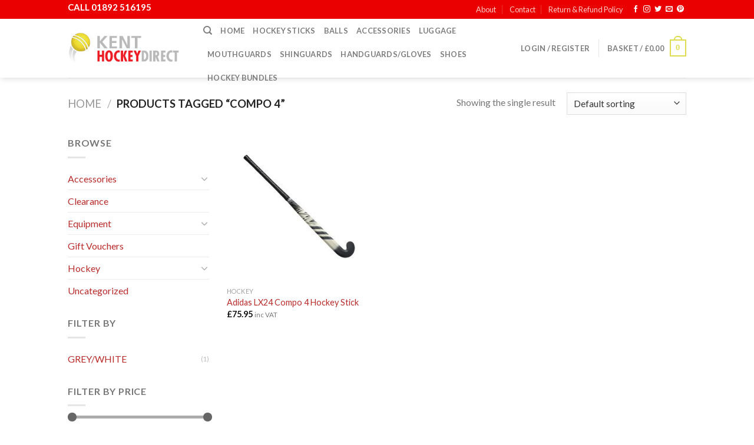

--- FILE ---
content_type: text/html; charset=UTF-8
request_url: https://www.kenthockeydirect.co.uk/product-tag/compo-4/
body_size: 23159
content:
<!DOCTYPE html>
<!--[if IE 9 ]> <html lang="en-GB" class="ie9 loading-site no-js"> <![endif]-->
<!--[if IE 8 ]> <html lang="en-GB" class="ie8 loading-site no-js"> <![endif]-->
<!--[if (gte IE 9)|!(IE)]><!--><html lang="en-GB" class="loading-site no-js"> <!--<![endif]-->
<head>
	<meta charset="UTF-8" />
	<link rel="profile" href="https://gmpg.org/xfn/11" />
	<link rel="pingback" href="https://www.kenthockeydirect.co.uk/xmlrpc.php" />

	<script>(function(html){html.className = html.className.replace(/\bno-js\b/,'js')})(document.documentElement);</script>
<meta name='robots' content='index, follow, max-image-preview:large, max-snippet:-1, max-video-preview:-1' />
	<style>img:is([sizes="auto" i], [sizes^="auto," i]) { contain-intrinsic-size: 3000px 1500px }</style>
	<meta name="viewport" content="width=device-width, initial-scale=1, maximum-scale=1" />
	<!-- This site is optimized with the Yoast SEO plugin v26.6 - https://yoast.com/wordpress/plugins/seo/ -->
	<title>compo 4 Archives - Kent Hockey Direct</title>
	<link rel="canonical" href="https://www.kenthockeydirect.co.uk/product-tag/compo-4/" />
	<meta property="og:locale" content="en_GB" />
	<meta property="og:type" content="article" />
	<meta property="og:title" content="compo 4 Archives - Kent Hockey Direct" />
	<meta property="og:url" content="https://www.kenthockeydirect.co.uk/product-tag/compo-4/" />
	<meta property="og:site_name" content="Kent Hockey Direct" />
	<meta name="twitter:card" content="summary_large_image" />
	<script type="application/ld+json" class="yoast-schema-graph">{"@context":"https://schema.org","@graph":[{"@type":"CollectionPage","@id":"https://www.kenthockeydirect.co.uk/product-tag/compo-4/","url":"https://www.kenthockeydirect.co.uk/product-tag/compo-4/","name":"compo 4 Archives - Kent Hockey Direct","isPartOf":{"@id":"https://www.kenthockeydirect.co.uk/#website"},"primaryImageOfPage":{"@id":"https://www.kenthockeydirect.co.uk/product-tag/compo-4/#primaryimage"},"image":{"@id":"https://www.kenthockeydirect.co.uk/product-tag/compo-4/#primaryimage"},"thumbnailUrl":"https://www.kenthockeydirect.co.uk/wp-content/uploads/2020/12/Adidas-LX24-Compo-4-Hockey-Stick.jpg","breadcrumb":{"@id":"https://www.kenthockeydirect.co.uk/product-tag/compo-4/#breadcrumb"},"inLanguage":"en-GB"},{"@type":"ImageObject","inLanguage":"en-GB","@id":"https://www.kenthockeydirect.co.uk/product-tag/compo-4/#primaryimage","url":"https://www.kenthockeydirect.co.uk/wp-content/uploads/2020/12/Adidas-LX24-Compo-4-Hockey-Stick.jpg","contentUrl":"https://www.kenthockeydirect.co.uk/wp-content/uploads/2020/12/Adidas-LX24-Compo-4-Hockey-Stick.jpg","width":600,"height":600},{"@type":"BreadcrumbList","@id":"https://www.kenthockeydirect.co.uk/product-tag/compo-4/#breadcrumb","itemListElement":[{"@type":"ListItem","position":1,"name":"Home","item":"https://www.kenthockeydirect.co.uk/"},{"@type":"ListItem","position":2,"name":"compo 4"}]},{"@type":"WebSite","@id":"https://www.kenthockeydirect.co.uk/#website","url":"https://www.kenthockeydirect.co.uk/","name":"Kent Hockey Direct","description":"Hockey Equipment Supplier Kent UK","publisher":{"@id":"https://www.kenthockeydirect.co.uk/#organization"},"potentialAction":[{"@type":"SearchAction","target":{"@type":"EntryPoint","urlTemplate":"https://www.kenthockeydirect.co.uk/?s={search_term_string}"},"query-input":{"@type":"PropertyValueSpecification","valueRequired":true,"valueName":"search_term_string"}}],"inLanguage":"en-GB"},{"@type":"Organization","@id":"https://www.kenthockeydirect.co.uk/#organization","name":"Kent Hockey Direct","url":"https://www.kenthockeydirect.co.uk/","logo":{"@type":"ImageObject","inLanguage":"en-GB","@id":"https://www.kenthockeydirect.co.uk/#/schema/logo/image/","url":"https://www.kenthockeydirect.co.uk/wp-content/uploads/2020/11/logo-kent-hockey-direct.png","contentUrl":"https://www.kenthockeydirect.co.uk/wp-content/uploads/2020/11/logo-kent-hockey-direct.png","width":554,"height":148,"caption":"Kent Hockey Direct"},"image":{"@id":"https://www.kenthockeydirect.co.uk/#/schema/logo/image/"},"sameAs":["https://www.facebook.com/kenthockeydirect","https://www.instagram.com/kenthockeydirect"]}]}</script>
	<!-- / Yoast SEO plugin. -->


<link rel='dns-prefetch' href='//capi-automation.s3.us-east-2.amazonaws.com' />
<link rel='dns-prefetch' href='//fonts.googleapis.com' />
<link rel="alternate" type="application/rss+xml" title="Kent Hockey Direct &raquo; Feed" href="https://www.kenthockeydirect.co.uk/feed/" />
<link rel="alternate" type="application/rss+xml" title="Kent Hockey Direct &raquo; Comments Feed" href="https://www.kenthockeydirect.co.uk/comments/feed/" />
<link rel="alternate" type="application/rss+xml" title="Kent Hockey Direct &raquo; compo 4 Tag Feed" href="https://www.kenthockeydirect.co.uk/product-tag/compo-4/feed/" />
<script type="text/javascript">
/* <![CDATA[ */
window._wpemojiSettings = {"baseUrl":"https:\/\/s.w.org\/images\/core\/emoji\/16.0.1\/72x72\/","ext":".png","svgUrl":"https:\/\/s.w.org\/images\/core\/emoji\/16.0.1\/svg\/","svgExt":".svg","source":{"concatemoji":"https:\/\/www.kenthockeydirect.co.uk\/wp-includes\/js\/wp-emoji-release.min.js?ver=6.8.3"}};
/*! This file is auto-generated */
!function(s,n){var o,i,e;function c(e){try{var t={supportTests:e,timestamp:(new Date).valueOf()};sessionStorage.setItem(o,JSON.stringify(t))}catch(e){}}function p(e,t,n){e.clearRect(0,0,e.canvas.width,e.canvas.height),e.fillText(t,0,0);var t=new Uint32Array(e.getImageData(0,0,e.canvas.width,e.canvas.height).data),a=(e.clearRect(0,0,e.canvas.width,e.canvas.height),e.fillText(n,0,0),new Uint32Array(e.getImageData(0,0,e.canvas.width,e.canvas.height).data));return t.every(function(e,t){return e===a[t]})}function u(e,t){e.clearRect(0,0,e.canvas.width,e.canvas.height),e.fillText(t,0,0);for(var n=e.getImageData(16,16,1,1),a=0;a<n.data.length;a++)if(0!==n.data[a])return!1;return!0}function f(e,t,n,a){switch(t){case"flag":return n(e,"\ud83c\udff3\ufe0f\u200d\u26a7\ufe0f","\ud83c\udff3\ufe0f\u200b\u26a7\ufe0f")?!1:!n(e,"\ud83c\udde8\ud83c\uddf6","\ud83c\udde8\u200b\ud83c\uddf6")&&!n(e,"\ud83c\udff4\udb40\udc67\udb40\udc62\udb40\udc65\udb40\udc6e\udb40\udc67\udb40\udc7f","\ud83c\udff4\u200b\udb40\udc67\u200b\udb40\udc62\u200b\udb40\udc65\u200b\udb40\udc6e\u200b\udb40\udc67\u200b\udb40\udc7f");case"emoji":return!a(e,"\ud83e\udedf")}return!1}function g(e,t,n,a){var r="undefined"!=typeof WorkerGlobalScope&&self instanceof WorkerGlobalScope?new OffscreenCanvas(300,150):s.createElement("canvas"),o=r.getContext("2d",{willReadFrequently:!0}),i=(o.textBaseline="top",o.font="600 32px Arial",{});return e.forEach(function(e){i[e]=t(o,e,n,a)}),i}function t(e){var t=s.createElement("script");t.src=e,t.defer=!0,s.head.appendChild(t)}"undefined"!=typeof Promise&&(o="wpEmojiSettingsSupports",i=["flag","emoji"],n.supports={everything:!0,everythingExceptFlag:!0},e=new Promise(function(e){s.addEventListener("DOMContentLoaded",e,{once:!0})}),new Promise(function(t){var n=function(){try{var e=JSON.parse(sessionStorage.getItem(o));if("object"==typeof e&&"number"==typeof e.timestamp&&(new Date).valueOf()<e.timestamp+604800&&"object"==typeof e.supportTests)return e.supportTests}catch(e){}return null}();if(!n){if("undefined"!=typeof Worker&&"undefined"!=typeof OffscreenCanvas&&"undefined"!=typeof URL&&URL.createObjectURL&&"undefined"!=typeof Blob)try{var e="postMessage("+g.toString()+"("+[JSON.stringify(i),f.toString(),p.toString(),u.toString()].join(",")+"));",a=new Blob([e],{type:"text/javascript"}),r=new Worker(URL.createObjectURL(a),{name:"wpTestEmojiSupports"});return void(r.onmessage=function(e){c(n=e.data),r.terminate(),t(n)})}catch(e){}c(n=g(i,f,p,u))}t(n)}).then(function(e){for(var t in e)n.supports[t]=e[t],n.supports.everything=n.supports.everything&&n.supports[t],"flag"!==t&&(n.supports.everythingExceptFlag=n.supports.everythingExceptFlag&&n.supports[t]);n.supports.everythingExceptFlag=n.supports.everythingExceptFlag&&!n.supports.flag,n.DOMReady=!1,n.readyCallback=function(){n.DOMReady=!0}}).then(function(){return e}).then(function(){var e;n.supports.everything||(n.readyCallback(),(e=n.source||{}).concatemoji?t(e.concatemoji):e.wpemoji&&e.twemoji&&(t(e.twemoji),t(e.wpemoji)))}))}((window,document),window._wpemojiSettings);
/* ]]> */
</script>
<style id='wp-emoji-styles-inline-css' type='text/css'>

	img.wp-smiley, img.emoji {
		display: inline !important;
		border: none !important;
		box-shadow: none !important;
		height: 1em !important;
		width: 1em !important;
		margin: 0 0.07em !important;
		vertical-align: -0.1em !important;
		background: none !important;
		padding: 0 !important;
	}
</style>
<style id='wp-block-library-inline-css' type='text/css'>
:root{--wp-admin-theme-color:#007cba;--wp-admin-theme-color--rgb:0,124,186;--wp-admin-theme-color-darker-10:#006ba1;--wp-admin-theme-color-darker-10--rgb:0,107,161;--wp-admin-theme-color-darker-20:#005a87;--wp-admin-theme-color-darker-20--rgb:0,90,135;--wp-admin-border-width-focus:2px;--wp-block-synced-color:#7a00df;--wp-block-synced-color--rgb:122,0,223;--wp-bound-block-color:var(--wp-block-synced-color)}@media (min-resolution:192dpi){:root{--wp-admin-border-width-focus:1.5px}}.wp-element-button{cursor:pointer}:root{--wp--preset--font-size--normal:16px;--wp--preset--font-size--huge:42px}:root .has-very-light-gray-background-color{background-color:#eee}:root .has-very-dark-gray-background-color{background-color:#313131}:root .has-very-light-gray-color{color:#eee}:root .has-very-dark-gray-color{color:#313131}:root .has-vivid-green-cyan-to-vivid-cyan-blue-gradient-background{background:linear-gradient(135deg,#00d084,#0693e3)}:root .has-purple-crush-gradient-background{background:linear-gradient(135deg,#34e2e4,#4721fb 50%,#ab1dfe)}:root .has-hazy-dawn-gradient-background{background:linear-gradient(135deg,#faaca8,#dad0ec)}:root .has-subdued-olive-gradient-background{background:linear-gradient(135deg,#fafae1,#67a671)}:root .has-atomic-cream-gradient-background{background:linear-gradient(135deg,#fdd79a,#004a59)}:root .has-nightshade-gradient-background{background:linear-gradient(135deg,#330968,#31cdcf)}:root .has-midnight-gradient-background{background:linear-gradient(135deg,#020381,#2874fc)}.has-regular-font-size{font-size:1em}.has-larger-font-size{font-size:2.625em}.has-normal-font-size{font-size:var(--wp--preset--font-size--normal)}.has-huge-font-size{font-size:var(--wp--preset--font-size--huge)}.has-text-align-center{text-align:center}.has-text-align-left{text-align:left}.has-text-align-right{text-align:right}#end-resizable-editor-section{display:none}.aligncenter{clear:both}.items-justified-left{justify-content:flex-start}.items-justified-center{justify-content:center}.items-justified-right{justify-content:flex-end}.items-justified-space-between{justify-content:space-between}.screen-reader-text{border:0;clip-path:inset(50%);height:1px;margin:-1px;overflow:hidden;padding:0;position:absolute;width:1px;word-wrap:normal!important}.screen-reader-text:focus{background-color:#ddd;clip-path:none;color:#444;display:block;font-size:1em;height:auto;left:5px;line-height:normal;padding:15px 23px 14px;text-decoration:none;top:5px;width:auto;z-index:100000}html :where(.has-border-color){border-style:solid}html :where([style*=border-top-color]){border-top-style:solid}html :where([style*=border-right-color]){border-right-style:solid}html :where([style*=border-bottom-color]){border-bottom-style:solid}html :where([style*=border-left-color]){border-left-style:solid}html :where([style*=border-width]){border-style:solid}html :where([style*=border-top-width]){border-top-style:solid}html :where([style*=border-right-width]){border-right-style:solid}html :where([style*=border-bottom-width]){border-bottom-style:solid}html :where([style*=border-left-width]){border-left-style:solid}html :where(img[class*=wp-image-]){height:auto;max-width:100%}:where(figure){margin:0 0 1em}html :where(.is-position-sticky){--wp-admin--admin-bar--position-offset:var(--wp-admin--admin-bar--height,0px)}@media screen and (max-width:600px){html :where(.is-position-sticky){--wp-admin--admin-bar--position-offset:0px}}
</style>
<style id='classic-theme-styles-inline-css' type='text/css'>
/*! This file is auto-generated */
.wp-block-button__link{color:#fff;background-color:#32373c;border-radius:9999px;box-shadow:none;text-decoration:none;padding:calc(.667em + 2px) calc(1.333em + 2px);font-size:1.125em}.wp-block-file__button{background:#32373c;color:#fff;text-decoration:none}
</style>
<link rel='stylesheet' id='contact-form-7-css' href='https://www.kenthockeydirect.co.uk/wp-content/plugins/contact-form-7/includes/css/styles.css?ver=6.1.4' type='text/css' media='all' />
<style id='woocommerce-inline-inline-css' type='text/css'>
.woocommerce form .form-row .required { visibility: visible; }
</style>
<link rel='stylesheet' id='op_css-css' href='https://www.kenthockeydirect.co.uk/wp-content/plugins/wp-opening-hours/dist/styles/main.css?ver=6.8.3' type='text/css' media='all' />
<link rel='stylesheet' id='flatsome-main-css' href='https://www.kenthockeydirect.co.uk/wp-content/themes/flatsome/assets/css/flatsome.css?ver=3.14.2' type='text/css' media='all' />
<style id='flatsome-main-inline-css' type='text/css'>
@font-face {
				font-family: "fl-icons";
				font-display: block;
				src: url(https://www.kenthockeydirect.co.uk/wp-content/themes/flatsome/assets/css/icons/fl-icons.eot?v=3.14.2);
				src:
					url(https://www.kenthockeydirect.co.uk/wp-content/themes/flatsome/assets/css/icons/fl-icons.eot#iefix?v=3.14.2) format("embedded-opentype"),
					url(https://www.kenthockeydirect.co.uk/wp-content/themes/flatsome/assets/css/icons/fl-icons.woff2?v=3.14.2) format("woff2"),
					url(https://www.kenthockeydirect.co.uk/wp-content/themes/flatsome/assets/css/icons/fl-icons.ttf?v=3.14.2) format("truetype"),
					url(https://www.kenthockeydirect.co.uk/wp-content/themes/flatsome/assets/css/icons/fl-icons.woff?v=3.14.2) format("woff"),
					url(https://www.kenthockeydirect.co.uk/wp-content/themes/flatsome/assets/css/icons/fl-icons.svg?v=3.14.2#fl-icons) format("svg");
			}
</style>
<link rel='stylesheet' id='flatsome-shop-css' href='https://www.kenthockeydirect.co.uk/wp-content/themes/flatsome/assets/css/flatsome-shop.css?ver=3.14.2' type='text/css' media='all' />
<link rel='stylesheet' id='flatsome-style-css' href='https://www.kenthockeydirect.co.uk/wp-content/themes/flatsome-child/style.css?ver=3.0' type='text/css' media='all' />
<link rel='stylesheet' id='flatsome-googlefonts-css' href='//fonts.googleapis.com/css?family=Lato%3Aregular%2C700%2C400%2C700%7CDancing+Script%3Aregular%2C400&#038;display=swap&#038;ver=3.9' type='text/css' media='all' />
<script type="text/javascript" src="https://www.kenthockeydirect.co.uk/wp-includes/js/jquery/jquery.min.js?ver=3.7.1" id="jquery-core-js"></script>
<script type="text/javascript" src="https://www.kenthockeydirect.co.uk/wp-includes/js/jquery/jquery-migrate.min.js?ver=3.4.1" id="jquery-migrate-js"></script>
<script type="text/javascript" src="https://www.kenthockeydirect.co.uk/wp-content/plugins/woocommerce/assets/js/jquery-blockui/jquery.blockUI.min.js?ver=2.7.0-wc.10.4.3" id="wc-jquery-blockui-js" defer="defer" data-wp-strategy="defer"></script>
<script type="text/javascript" id="wc-add-to-cart-js-extra">
/* <![CDATA[ */
var wc_add_to_cart_params = {"ajax_url":"\/wp-admin\/admin-ajax.php","wc_ajax_url":"\/?wc-ajax=%%endpoint%%","i18n_view_cart":"View basket","cart_url":"https:\/\/www.kenthockeydirect.co.uk\/cart\/","is_cart":"","cart_redirect_after_add":"no"};
/* ]]> */
</script>
<script type="text/javascript" src="https://www.kenthockeydirect.co.uk/wp-content/plugins/woocommerce/assets/js/frontend/add-to-cart.min.js?ver=10.4.3" id="wc-add-to-cart-js" defer="defer" data-wp-strategy="defer"></script>
<script type="text/javascript" src="https://www.kenthockeydirect.co.uk/wp-content/plugins/woocommerce/assets/js/js-cookie/js.cookie.min.js?ver=2.1.4-wc.10.4.3" id="wc-js-cookie-js" defer="defer" data-wp-strategy="defer"></script>
<script type="text/javascript" id="woocommerce-js-extra">
/* <![CDATA[ */
var woocommerce_params = {"ajax_url":"\/wp-admin\/admin-ajax.php","wc_ajax_url":"\/?wc-ajax=%%endpoint%%","i18n_password_show":"Show password","i18n_password_hide":"Hide password"};
/* ]]> */
</script>
<script type="text/javascript" src="https://www.kenthockeydirect.co.uk/wp-content/plugins/woocommerce/assets/js/frontend/woocommerce.min.js?ver=10.4.3" id="woocommerce-js" defer="defer" data-wp-strategy="defer"></script>
<link rel="https://api.w.org/" href="https://www.kenthockeydirect.co.uk/wp-json/" /><link rel="alternate" title="JSON" type="application/json" href="https://www.kenthockeydirect.co.uk/wp-json/wp/v2/product_tag/349" /><link rel="EditURI" type="application/rsd+xml" title="RSD" href="https://www.kenthockeydirect.co.uk/xmlrpc.php?rsd" />
<meta name="generator" content="WordPress 6.8.3" />
<meta name="generator" content="WooCommerce 10.4.3" />
<style>.bg{opacity: 0; transition: opacity 1s; -webkit-transition: opacity 1s;} .bg-loaded{opacity: 1;}</style><!--[if IE]><link rel="stylesheet" type="text/css" href="https://www.kenthockeydirect.co.uk/wp-content/themes/flatsome/assets/css/ie-fallback.css"><script src="//cdnjs.cloudflare.com/ajax/libs/html5shiv/3.6.1/html5shiv.js"></script><script>var head = document.getElementsByTagName('head')[0],style = document.createElement('style');style.type = 'text/css';style.styleSheet.cssText = ':before,:after{content:none !important';head.appendChild(style);setTimeout(function(){head.removeChild(style);}, 0);</script><script src="https://www.kenthockeydirect.co.uk/wp-content/themes/flatsome/assets/libs/ie-flexibility.js"></script><![endif]--><!-- Global site tag (gtag.js) - Google Analytics -->
<script async src="https://www.googletagmanager.com/gtag/js?id=G-X1LEJK0T9X"></script>
<script>
  window.dataLayer = window.dataLayer || [];
  function gtag(){dataLayer.push(arguments);}
  gtag('js', new Date());

  gtag('config', 'G-X1LEJK0T9X');
</script>	<noscript><style>.woocommerce-product-gallery{ opacity: 1 !important; }</style></noscript>
				<script  type="text/javascript">
				!function(f,b,e,v,n,t,s){if(f.fbq)return;n=f.fbq=function(){n.callMethod?
					n.callMethod.apply(n,arguments):n.queue.push(arguments)};if(!f._fbq)f._fbq=n;
					n.push=n;n.loaded=!0;n.version='2.0';n.queue=[];t=b.createElement(e);t.async=!0;
					t.src=v;s=b.getElementsByTagName(e)[0];s.parentNode.insertBefore(t,s)}(window,
					document,'script','https://connect.facebook.net/en_US/fbevents.js');
			</script>
			<!-- WooCommerce Facebook Integration Begin -->
			<script  type="text/javascript">

				fbq('init', '4407602992672577', {}, {
    "agent": "woocommerce_0-10.4.3-3.5.15"
});

				document.addEventListener( 'DOMContentLoaded', function() {
					// Insert placeholder for events injected when a product is added to the cart through AJAX.
					document.body.insertAdjacentHTML( 'beforeend', '<div class=\"wc-facebook-pixel-event-placeholder\"></div>' );
				}, false );

			</script>
			<!-- WooCommerce Facebook Integration End -->
			<style id="custom-css" type="text/css">:root {--primary-color: #dddd4f;}.header-main{height: 100px}#logo img{max-height: 100px}#logo{width:200px;}.header-bottom{min-height: 35px}.header-top{min-height: 30px}.transparent .header-main{height: 90px}.transparent #logo img{max-height: 90px}.has-transparent + .page-title:first-of-type,.has-transparent + #main > .page-title,.has-transparent + #main > div > .page-title,.has-transparent + #main .page-header-wrapper:first-of-type .page-title{padding-top: 120px;}.header.show-on-scroll,.stuck .header-main{height:70px!important}.stuck #logo img{max-height: 70px!important}.search-form{ width: 85%;}.header-bg-color, .header-wrapper {background-color: rgba(255,255,255,0.9)}.header-bottom {background-color: #FFFFFF}.header-bottom-nav > li > a{line-height: 32px }@media (max-width: 549px) {.header-main{height: 70px}#logo img{max-height: 70px}}.header-top{background-color:#ea0000!important;}/* Color */.accordion-title.active, .has-icon-bg .icon .icon-inner,.logo a, .primary.is-underline, .primary.is-link, .badge-outline .badge-inner, .nav-outline > li.active> a,.nav-outline >li.active > a, .cart-icon strong,[data-color='primary'], .is-outline.primary{color: #dddd4f;}/* Color !important */[data-text-color="primary"]{color: #dddd4f!important;}/* Background Color */[data-text-bg="primary"]{background-color: #dddd4f;}/* Background */.scroll-to-bullets a,.featured-title, .label-new.menu-item > a:after, .nav-pagination > li > .current,.nav-pagination > li > span:hover,.nav-pagination > li > a:hover,.has-hover:hover .badge-outline .badge-inner,button[type="submit"], .button.wc-forward:not(.checkout):not(.checkout-button), .button.submit-button, .button.primary:not(.is-outline),.featured-table .title,.is-outline:hover, .has-icon:hover .icon-label,.nav-dropdown-bold .nav-column li > a:hover, .nav-dropdown.nav-dropdown-bold > li > a:hover, .nav-dropdown-bold.dark .nav-column li > a:hover, .nav-dropdown.nav-dropdown-bold.dark > li > a:hover, .is-outline:hover, .tagcloud a:hover,.grid-tools a, input[type='submit']:not(.is-form), .box-badge:hover .box-text, input.button.alt,.nav-box > li > a:hover,.nav-box > li.active > a,.nav-pills > li.active > a ,.current-dropdown .cart-icon strong, .cart-icon:hover strong, .nav-line-bottom > li > a:before, .nav-line-grow > li > a:before, .nav-line > li > a:before,.banner, .header-top, .slider-nav-circle .flickity-prev-next-button:hover svg, .slider-nav-circle .flickity-prev-next-button:hover .arrow, .primary.is-outline:hover, .button.primary:not(.is-outline), input[type='submit'].primary, input[type='submit'].primary, input[type='reset'].button, input[type='button'].primary, .badge-inner{background-color: #dddd4f;}/* Border */.nav-vertical.nav-tabs > li.active > a,.scroll-to-bullets a.active,.nav-pagination > li > .current,.nav-pagination > li > span:hover,.nav-pagination > li > a:hover,.has-hover:hover .badge-outline .badge-inner,.accordion-title.active,.featured-table,.is-outline:hover, .tagcloud a:hover,blockquote, .has-border, .cart-icon strong:after,.cart-icon strong,.blockUI:before, .processing:before,.loading-spin, .slider-nav-circle .flickity-prev-next-button:hover svg, .slider-nav-circle .flickity-prev-next-button:hover .arrow, .primary.is-outline:hover{border-color: #dddd4f}.nav-tabs > li.active > a{border-top-color: #dddd4f}.widget_shopping_cart_content .blockUI.blockOverlay:before { border-left-color: #dddd4f }.woocommerce-checkout-review-order .blockUI.blockOverlay:before { border-left-color: #dddd4f }/* Fill */.slider .flickity-prev-next-button:hover svg,.slider .flickity-prev-next-button:hover .arrow{fill: #dddd4f;}/* Background Color */[data-icon-label]:after, .secondary.is-underline:hover,.secondary.is-outline:hover,.icon-label,.button.secondary:not(.is-outline),.button.alt:not(.is-outline), .badge-inner.on-sale, .button.checkout, .single_add_to_cart_button, .current .breadcrumb-step{ background-color:#b92b2b; }[data-text-bg="secondary"]{background-color: #b92b2b;}/* Color */.secondary.is-underline,.secondary.is-link, .secondary.is-outline,.stars a.active, .star-rating:before, .woocommerce-page .star-rating:before,.star-rating span:before, .color-secondary{color: #b92b2b}/* Color !important */[data-text-color="secondary"]{color: #b92b2b!important;}/* Border */.secondary.is-outline:hover{border-color:#b92b2b}body{font-family:"Lato", sans-serif}body{font-weight: 400}.nav > li > a {font-family:"Lato", sans-serif;}.mobile-sidebar-levels-2 .nav > li > ul > li > a {font-family:"Lato", sans-serif;}.nav > li > a {font-weight: 700;}.mobile-sidebar-levels-2 .nav > li > ul > li > a {font-weight: 700;}h1,h2,h3,h4,h5,h6,.heading-font, .off-canvas-center .nav-sidebar.nav-vertical > li > a{font-family: "Lato", sans-serif;}h1,h2,h3,h4,h5,h6,.heading-font,.banner h1,.banner h2{font-weight: 700;}.alt-font{font-family: "Dancing Script", sans-serif;}.alt-font{font-weight: 400!important;}a{color: #b92b2b;}.current .breadcrumb-step, [data-icon-label]:after, .button#place_order,.button.checkout,.checkout-button,.single_add_to_cart_button.button{background-color: #b92b2b!important }@media screen and (min-width: 550px){.products .box-vertical .box-image{min-width: 300px!important;width: 300px!important;}}.footer-1{background-color: #EFEFEF}.footer-2{background-color: #FFFFFF}.absolute-footer, html{background-color: #FFFFFF}.page-title-small + main .product-container > .row{padding-top:0;}/* Custom CSS */p.demo_store {background: red!important;color: white;}.label-new.menu-item > a:after{content:"New";}.label-hot.menu-item > a:after{content:"Hot";}.label-sale.menu-item > a:after{content:"Sale";}.label-popular.menu-item > a:after{content:"Popular";}</style></head>

<body data-rsssl=1 class="archive tax-product_tag term-compo-4 term-349 wp-theme-flatsome wp-child-theme-flatsome-child theme-flatsome woocommerce woocommerce-page woocommerce-no-js header-shadow lightbox nav-dropdown-has-arrow nav-dropdown-has-shadow nav-dropdown-has-border">


<a class="skip-link screen-reader-text" href="#main">Skip to content</a>

<div id="wrapper">

	
	<header id="header" class="header has-sticky sticky-jump">
		<div class="header-wrapper">
			<div id="top-bar" class="header-top hide-for-sticky nav-dark">
    <div class="flex-row container">
      <div class="flex-col hide-for-medium flex-left">
          <ul class="nav nav-left medium-nav-center nav-small  nav-divided">
              <li class="html custom html_topbar_left"><h3 style="color:#ffffff">CALL ‍01892 516195</h3></li>          </ul>
      </div>

      <div class="flex-col hide-for-medium flex-center">
          <ul class="nav nav-center nav-small  nav-divided">
                        </ul>
      </div>

      <div class="flex-col hide-for-medium flex-right">
         <ul class="nav top-bar-nav nav-right nav-small  nav-divided">
              <li id="menu-item-979" class="menu-item menu-item-type-post_type menu-item-object-page menu-item-979 menu-item-design-default"><a href="https://www.kenthockeydirect.co.uk/about/" class="nav-top-link">About</a></li>
<li id="menu-item-980" class="menu-item menu-item-type-post_type menu-item-object-page menu-item-980 menu-item-design-default"><a href="https://www.kenthockeydirect.co.uk/contact/" class="nav-top-link">Contact</a></li>
<li id="menu-item-768" class="menu-item menu-item-type-post_type menu-item-object-page menu-item-768 menu-item-design-default"><a href="https://www.kenthockeydirect.co.uk/legal/return-refund-policy/" class="nav-top-link">Return &#038; Refund Policy</a></li>
<li class="html header-social-icons ml-0">
	<div class="social-icons follow-icons" ><a href="https://www.facebook.com/kenthockeydirect/" target="_blank" data-label="Facebook" rel="noopener noreferrer nofollow" class="icon plain facebook tooltip" title="Follow on Facebook" aria-label="Follow on Facebook"><i class="icon-facebook" ></i></a><a href="https://www.instagram.com/kenthockeydirect/" target="_blank" rel="noopener noreferrer nofollow" data-label="Instagram" class="icon plain  instagram tooltip" title="Follow on Instagram" aria-label="Follow on Instagram"><i class="icon-instagram" ></i></a><a href="https://twitter.com/kenthockeydir/" target="_blank" data-label="Twitter" rel="noopener noreferrer nofollow" class="icon plain  twitter tooltip" title="Follow on Twitter" aria-label="Follow on Twitter"><i class="icon-twitter" ></i></a><a href="mailto:info@kenthockeydirect.co.uk" data-label="E-mail" rel="nofollow" class="icon plain  email tooltip" title="Send us an email" aria-label="Send us an email"><i class="icon-envelop" ></i></a><a href="https://www.pinterest.co.uk/kenthockeydirect/" target="_blank" rel="noopener noreferrer nofollow"  data-label="Pinterest"  class="icon plain  pinterest tooltip" title="Follow on Pinterest" aria-label="Follow on Pinterest"><i class="icon-pinterest" ></i></a></div></li>          </ul>
      </div>

            <div class="flex-col show-for-medium flex-grow">
          <ul class="nav nav-center nav-small mobile-nav  nav-divided">
              <li class="html custom html_topbar_left"><h3 style="color:#ffffff">CALL ‍01892 516195</h3></li>          </ul>
      </div>
      
    </div>
</div>
<div id="masthead" class="header-main ">
      <div class="header-inner flex-row container logo-left medium-logo-center" role="navigation">

          <!-- Logo -->
          <div id="logo" class="flex-col logo">
            <!-- Header logo -->
<a href="https://www.kenthockeydirect.co.uk/" title="Kent Hockey Direct - Hockey Equipment Supplier Kent UK" rel="home">
    <img width="200" height="100" src="https://www.kenthockeydirect.co.uk/wp-content/uploads/2020/11/logo-kent-hockey-direct.png" class="header_logo header-logo" alt="Kent Hockey Direct"/><img  width="200" height="100" src="https://www.kenthockeydirect.co.uk/wp-content/uploads/2020/11/logo-kent-hockey-direct.png" class="header-logo-dark" alt="Kent Hockey Direct"/></a>
          </div>

          <!-- Mobile Left Elements -->
          <div class="flex-col show-for-medium flex-left">
            <ul class="mobile-nav nav nav-left ">
              <li class="nav-icon has-icon">
  		<a href="#" data-open="#main-menu" data-pos="left" data-bg="main-menu-overlay" data-color="" class="is-small" aria-label="Menu" aria-controls="main-menu" aria-expanded="false">
		
		  <i class="icon-menu" ></i>
		  		</a>
	</li>            </ul>
          </div>

          <!-- Left Elements -->
          <div class="flex-col hide-for-medium flex-left
            flex-grow">
            <ul class="header-nav header-nav-main nav nav-left  nav-uppercase" >
              <li class="header-search header-search-dropdown has-icon has-dropdown menu-item-has-children">
		<a href="#" aria-label="Search" class="is-small"><i class="icon-search" ></i></a>
		<ul class="nav-dropdown nav-dropdown-default">
	 	<li class="header-search-form search-form html relative has-icon">
	<div class="header-search-form-wrapper">
		<div class="searchform-wrapper ux-search-box relative form-flat is-normal"><form role="search" method="get" class="woocommerce-product-search" action="https://www.kenthockeydirect.co.uk/">
	<label class="screen-reader-text" for="woocommerce-product-search-field-0">Search for:</label>
	<input type="search" id="woocommerce-product-search-field-0" class="search-field" placeholder="Search products&hellip;" value="" name="s" />
	<button type="submit" value="Search" class="">Search</button>
	<input type="hidden" name="post_type" value="product" />
</form>
</div>	</div>
</li>	</ul>
</li>
<li id="menu-item-200" class="menu-item menu-item-type-post_type menu-item-object-page menu-item-home menu-item-200 menu-item-design-default"><a href="https://www.kenthockeydirect.co.uk/" class="nav-top-link">Home</a></li>
<li id="menu-item-728" class="menu-item menu-item-type-taxonomy menu-item-object-product_cat menu-item-728 menu-item-design-default"><a href="https://www.kenthockeydirect.co.uk/product-category/hockey/hockey-sticks/" class="nav-top-link">Hockey Sticks</a></li>
<li id="menu-item-733" class="menu-item menu-item-type-taxonomy menu-item-object-product_cat menu-item-733 menu-item-design-default"><a href="https://www.kenthockeydirect.co.uk/product-category/hockey/hockey-balls/" class="nav-top-link">Balls</a></li>
<li id="menu-item-731" class="menu-item menu-item-type-taxonomy menu-item-object-product_cat menu-item-731 menu-item-design-default"><a href="https://www.kenthockeydirect.co.uk/product-category/hockey/hockey-accessories/" class="nav-top-link">Accessories</a></li>
<li id="menu-item-729" class="menu-item menu-item-type-taxonomy menu-item-object-product_cat menu-item-729 menu-item-design-default"><a href="https://www.kenthockeydirect.co.uk/product-category/hockey/hockey-luggage/" class="nav-top-link">Luggage</a></li>
<li id="menu-item-735" class="menu-item menu-item-type-taxonomy menu-item-object-product_cat menu-item-735 menu-item-design-default"><a href="https://www.kenthockeydirect.co.uk/product-category/hockey/hockey-mouthguard/" class="nav-top-link">Mouthguards</a></li>
<li id="menu-item-730" class="menu-item menu-item-type-taxonomy menu-item-object-product_cat menu-item-730 menu-item-design-default"><a href="https://www.kenthockeydirect.co.uk/product-category/hockey/hockey-shinguards/" class="nav-top-link">Shinguards</a></li>
<li id="menu-item-732" class="menu-item menu-item-type-taxonomy menu-item-object-product_cat menu-item-732 menu-item-design-default"><a href="https://www.kenthockeydirect.co.uk/product-category/hockey/hockey-hand-guards-gloves/" class="nav-top-link">Handguards/Gloves</a></li>
<li id="menu-item-736" class="menu-item menu-item-type-taxonomy menu-item-object-product_cat menu-item-736 menu-item-design-default"><a href="https://www.kenthockeydirect.co.uk/product-category/hockey/hockey-shoes/" class="nav-top-link">Shoes</a></li>
<li id="menu-item-734" class="menu-item menu-item-type-taxonomy menu-item-object-product_cat menu-item-734 menu-item-design-default"><a href="https://www.kenthockeydirect.co.uk/product-category/hockey/hockey-bundles/" class="nav-top-link">Hockey Bundles</a></li>
            </ul>
          </div>

          <!-- Right Elements -->
          <div class="flex-col hide-for-medium flex-right">
            <ul class="header-nav header-nav-main nav nav-right  nav-uppercase">
              <li class="account-item has-icon
    "
>

<a href="https://www.kenthockeydirect.co.uk/my-account/"
    class="nav-top-link nav-top-not-logged-in "
    data-open="#login-form-popup"  >
    <span>
    Login     / Register  </span>
  
</a>



</li>
<li class="header-divider"></li><li class="cart-item has-icon has-dropdown">

<a href="https://www.kenthockeydirect.co.uk/cart/" title="Basket" class="header-cart-link is-small">


<span class="header-cart-title">
   Basket   /      <span class="cart-price"><span class="woocommerce-Price-amount amount"><bdi><span class="woocommerce-Price-currencySymbol">&pound;</span>0.00</bdi></span></span>
  </span>

    <span class="cart-icon image-icon">
    <strong>0</strong>
  </span>
  </a>

 <ul class="nav-dropdown nav-dropdown-default">
    <li class="html widget_shopping_cart">
      <div class="widget_shopping_cart_content">
        

	<p class="woocommerce-mini-cart__empty-message">No products in the basket.</p>


      </div>
    </li>
     </ul>

</li>
            </ul>
          </div>

          <!-- Mobile Right Elements -->
          <div class="flex-col show-for-medium flex-right">
            <ul class="mobile-nav nav nav-right ">
              <li class="cart-item has-icon">

      <a href="https://www.kenthockeydirect.co.uk/cart/" class="header-cart-link off-canvas-toggle nav-top-link is-small" data-open="#cart-popup" data-class="off-canvas-cart" title="Basket" data-pos="right">
  
    <span class="cart-icon image-icon">
    <strong>0</strong>
  </span>
  </a>


  <!-- Cart Sidebar Popup -->
  <div id="cart-popup" class="mfp-hide widget_shopping_cart">
  <div class="cart-popup-inner inner-padding">
      <div class="cart-popup-title text-center">
          <h4 class="uppercase">Basket</h4>
          <div class="is-divider"></div>
      </div>
      <div class="widget_shopping_cart_content">
          

	<p class="woocommerce-mini-cart__empty-message">No products in the basket.</p>


      </div>
             <div class="cart-sidebar-content relative"></div>  </div>
  </div>

</li>
            </ul>
          </div>

      </div>
     
            <div class="container"><div class="top-divider full-width"></div></div>
      </div>
<div class="header-bg-container fill"><div class="header-bg-image fill"></div><div class="header-bg-color fill"></div></div>		</div>
	</header>

	<div class="shop-page-title category-page-title page-title ">
	<div class="page-title-inner flex-row  medium-flex-wrap container">
	  <div class="flex-col flex-grow medium-text-center">
	  	<div class="is-large">
	<nav class="woocommerce-breadcrumb breadcrumbs uppercase"><a href="https://www.kenthockeydirect.co.uk">Home</a> <span class="divider">&#47;</span> Products tagged &ldquo;compo 4&rdquo;</nav></div>
<div class="category-filtering category-filter-row show-for-medium">
	<a href="#" data-open="#shop-sidebar" data-visible-after="true" data-pos="left" class="filter-button uppercase plain">
		<i class="icon-equalizer"></i>
		<strong>Filter</strong>
	</a>
	<div class="inline-block">
			</div>
</div>
	  </div>
	  <div class="flex-col medium-text-center">
	  	<p class="woocommerce-result-count hide-for-medium">
	Showing the single result</p>
<form class="woocommerce-ordering" method="get">
		<select
		name="orderby"
		class="orderby"
					aria-label="Shop order"
			>
					<option value="menu_order"  selected='selected'>Default sorting</option>
					<option value="popularity" >Sort by popularity</option>
					<option value="date" >Sort by latest</option>
					<option value="price" >Sort by price: low to high</option>
					<option value="price-desc" >Sort by price: high to low</option>
			</select>
	<input type="hidden" name="paged" value="1" />
	</form>
	  </div>
	</div>
</div>

	<main id="main" class="">
<div class="row category-page-row">

		<div class="col large-3 hide-for-medium ">
						<div id="shop-sidebar" class="sidebar-inner col-inner">
				<aside id="woocommerce_product_categories-13" class="widget woocommerce widget_product_categories"><span class="widget-title shop-sidebar">Browse</span><div class="is-divider small"></div><ul class="product-categories"><li class="cat-item cat-item-1696 cat-parent"><a href="https://www.kenthockeydirect.co.uk/product-category/accessories/">Accessories</a><ul class='children'>
<li class="cat-item cat-item-1747"><a href="https://www.kenthockeydirect.co.uk/product-category/accessories/novelty/">Novelty</a></li>
</ul>
</li>
<li class="cat-item cat-item-1719"><a href="https://www.kenthockeydirect.co.uk/product-category/clearance/">Clearance</a></li>
<li class="cat-item cat-item-1697 cat-parent"><a href="https://www.kenthockeydirect.co.uk/product-category/equipment/">Equipment</a><ul class='children'>
<li class="cat-item cat-item-1698 cat-parent"><a href="https://www.kenthockeydirect.co.uk/product-category/equipment/coaching-equipment/">Coaching Equipment</a>	<ul class='children'>
<li class="cat-item cat-item-1699"><a href="https://www.kenthockeydirect.co.uk/product-category/equipment/coaching-equipment/coaching-fielding-accessories/">Coaching &amp; Fielding Accessories</a></li>
	</ul>
</li>
<li class="cat-item cat-item-1836 cat-parent"><a href="https://www.kenthockeydirect.co.uk/product-category/equipment/protection/">Protection</a>	<ul class='children'>
<li class="cat-item cat-item-1837"><a href="https://www.kenthockeydirect.co.uk/product-category/equipment/protection/groin-protection/">Groin Protection</a></li>
	</ul>
</li>
</ul>
</li>
<li class="cat-item cat-item-880"><a href="https://www.kenthockeydirect.co.uk/product-category/gift-vouchers/">Gift Vouchers</a></li>
<li class="cat-item cat-item-884 cat-parent"><a href="https://www.kenthockeydirect.co.uk/product-category/hockey/">Hockey</a><ul class='children'>
<li class="cat-item cat-item-885"><a href="https://www.kenthockeydirect.co.uk/product-category/hockey/hockey-accessories/">Hockey Accessories</a></li>
<li class="cat-item cat-item-886"><a href="https://www.kenthockeydirect.co.uk/product-category/hockey/hockey-balls/">Hockey Balls</a></li>
<li class="cat-item cat-item-887"><a href="https://www.kenthockeydirect.co.uk/product-category/hockey/hockey-bundles/">Hockey Bundles</a></li>
<li class="cat-item cat-item-888"><a href="https://www.kenthockeydirect.co.uk/product-category/hockey/hockey-hand-guards-gloves/">Hockey Handguards/Gloves</a></li>
<li class="cat-item cat-item-889"><a href="https://www.kenthockeydirect.co.uk/product-category/hockey/hockey-luggage/">Hockey Luggage</a></li>
<li class="cat-item cat-item-1685"><a href="https://www.kenthockeydirect.co.uk/product-category/hockey/hockey-luggages/">Hockey Luggages</a></li>
<li class="cat-item cat-item-890"><a href="https://www.kenthockeydirect.co.uk/product-category/hockey/hockey-mouthguard/">Hockey Mouthguards</a></li>
<li class="cat-item cat-item-891"><a href="https://www.kenthockeydirect.co.uk/product-category/hockey/hockey-shinguards/">Hockey Shinguards</a></li>
<li class="cat-item cat-item-892"><a href="https://www.kenthockeydirect.co.uk/product-category/hockey/hockey-shoes/">Hockey Shoes</a></li>
<li class="cat-item cat-item-893"><a href="https://www.kenthockeydirect.co.uk/product-category/hockey/hockey-sticks/">Hockey Sticks</a></li>
</ul>
</li>
<li class="cat-item cat-item-15"><a href="https://www.kenthockeydirect.co.uk/product-category/uncategorized/">Uncategorized</a></li>
</ul></aside><aside id="woocommerce_layered_nav-11" class="widget woocommerce widget_layered_nav woocommerce-widget-layered-nav"><span class="widget-title shop-sidebar">Filter by</span><div class="is-divider small"></div><ul class="woocommerce-widget-layered-nav-list"><li class="woocommerce-widget-layered-nav-list__item wc-layered-nav-term "><a rel="nofollow" href="https://www.kenthockeydirect.co.uk/product-tag/compo-4/?filter_color=grey-white">GREY/WHITE</a> <span class="count">(1)</span></li></ul></aside><aside id="woocommerce_price_filter-9" class="widget woocommerce widget_price_filter"><span class="widget-title shop-sidebar">Filter by price</span><div class="is-divider small"></div>
<form method="get" action="https://www.kenthockeydirect.co.uk/product-tag/compo-4/">
	<div class="price_slider_wrapper">
		<div class="price_slider" style="display:none;"></div>
		<div class="price_slider_amount" data-step="10">
			<label class="screen-reader-text" for="min_price">Min price</label>
			<input type="text" id="min_price" name="min_price" value="70" data-min="70" placeholder="Min price" />
			<label class="screen-reader-text" for="max_price">Max price</label>
			<input type="text" id="max_price" name="max_price" value="80" data-max="80" placeholder="Max price" />
						<button type="submit" class="button">Filter</button>
			<div class="price_label" style="display:none;">
				Price: <span class="from"></span> &mdash; <span class="to"></span>
			</div>
						<div class="clear"></div>
		</div>
	</div>
</form>

</aside>			</div>
					</div>

		<div class="col large-9">
		<div class="shop-container">
		
		<div class="woocommerce-notices-wrapper"></div><div class="products row row-small large-columns-3 medium-columns-3 small-columns-2">

<div class="product-small col has-hover product type-product post-4748 status-publish first instock product_cat-hockey product_cat-hockey-sticks product_tag-adidas product_tag-compo-4 product_tag-hockey product_tag-hockey-stick product_tag-lx24 product_tag-stick has-post-thumbnail taxable shipping-taxable purchasable product-type-variable">
	<div class="col-inner">
	
<div class="badge-container absolute left top z-1">
</div>
	<div class="product-small box ">
		<div class="box-image">
			<div class="image-fade_in_back">
				<a href="https://www.kenthockeydirect.co.uk/product/adidas-lx24-compo-4-hockey-stick-2/" aria-label="Adidas LX24 Compo 4 Hockey Stick">
					<img width="300" height="300" src="https://www.kenthockeydirect.co.uk/wp-content/uploads/2020/12/Adidas-LX24-Compo-4-Hockey-Stick-300x300.jpg" class="attachment-woocommerce_thumbnail size-woocommerce_thumbnail" alt="Adidas LX24 Compo 4 Hockey Stick" decoding="async" fetchpriority="high" srcset="https://www.kenthockeydirect.co.uk/wp-content/uploads/2020/12/Adidas-LX24-Compo-4-Hockey-Stick-300x300.jpg 300w, https://www.kenthockeydirect.co.uk/wp-content/uploads/2020/12/Adidas-LX24-Compo-4-Hockey-Stick-400x400.jpg 400w, https://www.kenthockeydirect.co.uk/wp-content/uploads/2020/12/Adidas-LX24-Compo-4-Hockey-Stick-280x280.jpg 280w, https://www.kenthockeydirect.co.uk/wp-content/uploads/2020/12/Adidas-LX24-Compo-4-Hockey-Stick-100x100.jpg 100w, https://www.kenthockeydirect.co.uk/wp-content/uploads/2020/12/Adidas-LX24-Compo-4-Hockey-Stick.jpg 600w" sizes="(max-width: 300px) 100vw, 300px" /><img width="300" height="300" src="https://www.kenthockeydirect.co.uk/wp-content/uploads/2020/12/Adidas-LX24-Compo-4-Hockey-Stick-300x300.jpg" class="show-on-hover absolute fill hide-for-small back-image" alt="" decoding="async" srcset="https://www.kenthockeydirect.co.uk/wp-content/uploads/2020/12/Adidas-LX24-Compo-4-Hockey-Stick-300x300.jpg 300w, https://www.kenthockeydirect.co.uk/wp-content/uploads/2020/12/Adidas-LX24-Compo-4-Hockey-Stick-400x400.jpg 400w, https://www.kenthockeydirect.co.uk/wp-content/uploads/2020/12/Adidas-LX24-Compo-4-Hockey-Stick-280x280.jpg 280w, https://www.kenthockeydirect.co.uk/wp-content/uploads/2020/12/Adidas-LX24-Compo-4-Hockey-Stick-100x100.jpg 100w, https://www.kenthockeydirect.co.uk/wp-content/uploads/2020/12/Adidas-LX24-Compo-4-Hockey-Stick.jpg 600w" sizes="(max-width: 300px) 100vw, 300px" />				</a>
			</div>
			<div class="image-tools is-small top right show-on-hover">
							</div>
			<div class="image-tools is-small hide-for-small bottom left show-on-hover">
							</div>
			<div class="image-tools grid-tools text-center hide-for-small bottom hover-slide-in show-on-hover">
				  <a class="quick-view" data-prod="4748" href="#quick-view">Quick View</a>			</div>
					</div>

		<div class="box-text box-text-products">
			<div class="title-wrapper">		<p class="category uppercase is-smaller no-text-overflow product-cat op-7">
			Hockey		</p>
	<p class="name product-title woocommerce-loop-product__title"><a href="https://www.kenthockeydirect.co.uk/product/adidas-lx24-compo-4-hockey-stick-2/" class="woocommerce-LoopProduct-link woocommerce-loop-product__link">Adidas LX24 Compo 4 Hockey Stick</a></p></div><div class="price-wrapper">
	<span class="price"><span class="woocommerce-Price-amount amount"><bdi><span class="woocommerce-Price-currencySymbol">&pound;</span>75.95</bdi></span> <small class="woocommerce-price-suffix">inc VAT</small></span>
</div>		</div>
	</div>
		</div>
</div>
</div><!-- row -->
		</div><!-- shop container -->		</div>
</div>

</main>

<footer id="footer" class="footer-wrapper">

	
<!-- FOOTER 1 -->
<div class="footer-widgets footer footer-1">
		<div class="row large-columns-3 mb-0">
	   		<div id="woocommerce_products-12" class="col pb-0 widget woocommerce widget_products"><span class="widget-title">Latest</span><div class="is-divider small"></div><ul class="product_list_widget"><li>
	
	<a href="https://www.kenthockeydirect.co.uk/product/grays-gx1000-ultrabow-composite-hockey-sticks-23/">
		<img width="100" height="100" src="https://www.kenthockeydirect.co.uk/wp-content/uploads/2025/02/gx1000-orange-stick-for-web-100x100.jpg" class="attachment-woocommerce_gallery_thumbnail size-woocommerce_gallery_thumbnail" alt="Grays GX1000 Ultrabow Composite Hockey Sticks 23" decoding="async" loading="lazy" srcset="https://www.kenthockeydirect.co.uk/wp-content/uploads/2025/02/gx1000-orange-stick-for-web-100x100.jpg 100w, https://www.kenthockeydirect.co.uk/wp-content/uploads/2025/02/gx1000-orange-stick-for-web-400x400.jpg 400w, https://www.kenthockeydirect.co.uk/wp-content/uploads/2025/02/gx1000-orange-stick-for-web-280x280.jpg 280w, https://www.kenthockeydirect.co.uk/wp-content/uploads/2025/02/gx1000-orange-stick-for-web-300x300.jpg 300w, https://www.kenthockeydirect.co.uk/wp-content/uploads/2025/02/gx1000-orange-stick-for-web.jpg 600w" sizes="auto, (max-width: 100px) 100vw, 100px" />		<span class="product-title">Grays GX1000 Ultrabow Composite Hockey Sticks 23</span>
	</a>

				
	<span class="woocommerce-Price-amount amount" aria-hidden="true"><bdi><span class="woocommerce-Price-currencySymbol">&pound;</span>52.00</bdi></span> <span aria-hidden="true">&ndash;</span> <span class="woocommerce-Price-amount amount" aria-hidden="true"><bdi><span class="woocommerce-Price-currencySymbol">&pound;</span>57.00</bdi></span><span class="screen-reader-text">Price range: &pound;52.00 through &pound;57.00</span> <small class="woocommerce-price-suffix">inc VAT</small>
	</li>
<li>
	
	<a href="https://www.kenthockeydirect.co.uk/product/adidas-divox-hockey-shoe-24-2/">
		<img width="100" height="100" src="https://www.kenthockeydirect.co.uk/wp-content/uploads/2024/08/Divox-black-web-100x100.jpg" class="attachment-woocommerce_gallery_thumbnail size-woocommerce_gallery_thumbnail" alt="Adidas Divox Hockey Shoe 24" decoding="async" loading="lazy" srcset="https://www.kenthockeydirect.co.uk/wp-content/uploads/2024/08/Divox-black-web-100x100.jpg 100w, https://www.kenthockeydirect.co.uk/wp-content/uploads/2024/08/Divox-black-web-400x400.jpg 400w, https://www.kenthockeydirect.co.uk/wp-content/uploads/2024/08/Divox-black-web-280x280.jpg 280w, https://www.kenthockeydirect.co.uk/wp-content/uploads/2024/08/Divox-black-web-300x300.jpg 300w, https://www.kenthockeydirect.co.uk/wp-content/uploads/2024/08/Divox-black-web.jpg 600w" sizes="auto, (max-width: 100px) 100vw, 100px" />		<span class="product-title">Adidas Divox Hockey Shoe 24</span>
	</a>

				
	<span class="woocommerce-Price-amount amount"><bdi><span class="woocommerce-Price-currencySymbol">&pound;</span>70.00</bdi></span> <small class="woocommerce-price-suffix">inc VAT</small>
	</li>
<li>
	
	<a href="https://www.kenthockeydirect.co.uk/product/adidas-youngstar-hockey-shoe-senior-23/">
		<img width="100" height="100" src="https://www.kenthockeydirect.co.uk/wp-content/uploads/2023/10/Yongstar-shoe-black-web-100x100.jpg" class="attachment-woocommerce_gallery_thumbnail size-woocommerce_gallery_thumbnail" alt="Adidas Youngstar Hockey Shoe Senior 23" decoding="async" loading="lazy" srcset="https://www.kenthockeydirect.co.uk/wp-content/uploads/2023/10/Yongstar-shoe-black-web-100x100.jpg 100w, https://www.kenthockeydirect.co.uk/wp-content/uploads/2023/10/Yongstar-shoe-black-web-400x400.jpg 400w, https://www.kenthockeydirect.co.uk/wp-content/uploads/2023/10/Yongstar-shoe-black-web-280x280.jpg 280w, https://www.kenthockeydirect.co.uk/wp-content/uploads/2023/10/Yongstar-shoe-black-web-300x300.jpg 300w, https://www.kenthockeydirect.co.uk/wp-content/uploads/2023/10/Yongstar-shoe-black-web.jpg 600w" sizes="auto, (max-width: 100px) 100vw, 100px" />		<span class="product-title">Adidas Youngstar Hockey Shoe Senior 23</span>
	</a>

				
	<span class="woocommerce-Price-amount amount"><bdi><span class="woocommerce-Price-currencySymbol">&pound;</span>60.00</bdi></span> <small class="woocommerce-price-suffix">inc VAT</small>
	</li>
<li>
	
	<a href="https://www.kenthockeydirect.co.uk/product/adidas-youngstar-9-hockey-stick-23/">
		<img width="100" height="100" src="https://www.kenthockeydirect.co.uk/wp-content/uploads/2023/10/yongstar-grey-side-web-100x100.jpg" class="attachment-woocommerce_gallery_thumbnail size-woocommerce_gallery_thumbnail" alt="Adidas Youngstar .9 Hockey Stick 23" decoding="async" loading="lazy" srcset="https://www.kenthockeydirect.co.uk/wp-content/uploads/2023/10/yongstar-grey-side-web-100x100.jpg 100w, https://www.kenthockeydirect.co.uk/wp-content/uploads/2023/10/yongstar-grey-side-web-400x400.jpg 400w, https://www.kenthockeydirect.co.uk/wp-content/uploads/2023/10/yongstar-grey-side-web-280x280.jpg 280w, https://www.kenthockeydirect.co.uk/wp-content/uploads/2023/10/yongstar-grey-side-web-300x300.jpg 300w, https://www.kenthockeydirect.co.uk/wp-content/uploads/2023/10/yongstar-grey-side-web.jpg 600w" sizes="auto, (max-width: 100px) 100vw, 100px" />		<span class="product-title">Adidas Youngstar .9 Hockey Stick 23</span>
	</a>

				
	<span class="woocommerce-Price-amount amount"><bdi><span class="woocommerce-Price-currencySymbol">&pound;</span>33.00</bdi></span> <small class="woocommerce-price-suffix">inc VAT</small>
	</li>
</ul></div><div id="woocommerce_products-11" class="col pb-0 widget woocommerce widget_products"><span class="widget-title">Best Selling</span><div class="is-divider small"></div><ul class="product_list_widget"><li>
	
	<a href="https://www.kenthockeydirect.co.uk/product/grays-g500-hockey-kit-bag/">
		<img width="100" height="100" src="https://www.kenthockeydirect.co.uk/wp-content/uploads/2023/07/g500-kit-bag-for-web-100x100.jpg" class="attachment-woocommerce_gallery_thumbnail size-woocommerce_gallery_thumbnail" alt="Grays G500 Hockey Kit Bag" decoding="async" loading="lazy" srcset="https://www.kenthockeydirect.co.uk/wp-content/uploads/2023/07/g500-kit-bag-for-web-100x100.jpg 100w, https://www.kenthockeydirect.co.uk/wp-content/uploads/2023/07/g500-kit-bag-for-web-400x400.jpg 400w, https://www.kenthockeydirect.co.uk/wp-content/uploads/2023/07/g500-kit-bag-for-web-280x280.jpg 280w, https://www.kenthockeydirect.co.uk/wp-content/uploads/2023/07/g500-kit-bag-for-web-300x300.jpg 300w, https://www.kenthockeydirect.co.uk/wp-content/uploads/2023/07/g500-kit-bag-for-web.jpg 600w" sizes="auto, (max-width: 100px) 100vw, 100px" />		<span class="product-title">Grays G500 Hockey Kit Bag</span>
	</a>

				
	
	</li>
<li>
	
	<a href="https://www.kenthockeydirect.co.uk/product/grays-g100-hockey-stick-bag-2025/">
		<img width="100" height="100" src="https://www.kenthockeydirect.co.uk/wp-content/uploads/2025/07/g100-stick-bag-blue-web-100x100.jpg" class="attachment-woocommerce_gallery_thumbnail size-woocommerce_gallery_thumbnail" alt="Grays G100 Hockey Stick Bag 2025" decoding="async" loading="lazy" srcset="https://www.kenthockeydirect.co.uk/wp-content/uploads/2025/07/g100-stick-bag-blue-web-100x100.jpg 100w, https://www.kenthockeydirect.co.uk/wp-content/uploads/2025/07/g100-stick-bag-blue-web-400x400.jpg 400w, https://www.kenthockeydirect.co.uk/wp-content/uploads/2025/07/g100-stick-bag-blue-web-280x280.jpg 280w, https://www.kenthockeydirect.co.uk/wp-content/uploads/2025/07/g100-stick-bag-blue-web-300x300.jpg 300w, https://www.kenthockeydirect.co.uk/wp-content/uploads/2025/07/g100-stick-bag-blue-web.jpg 600w" sizes="auto, (max-width: 100px) 100vw, 100px" />		<span class="product-title">Grays G100 Hockey Stick Bag 2025</span>
	</a>

				
	<span class="woocommerce-Price-amount amount"><bdi><span class="woocommerce-Price-currencySymbol">&pound;</span>25.00</bdi></span> <small class="woocommerce-price-suffix">inc VAT</small>
	</li>
<li>
	
	<a href="https://www.kenthockeydirect.co.uk/product/adidas-vs-6-hockey-stick-sleeve-22-2/">
		<img width="100" height="100" src="https://www.kenthockeydirect.co.uk/wp-content/uploads/2022/08/Adidas-VS-6-hockey-stick-sleeve-100x100.jpg" class="attachment-woocommerce_gallery_thumbnail size-woocommerce_gallery_thumbnail" alt="Adidas VS .6 Hockey Stick Sleeve 22" decoding="async" loading="lazy" srcset="https://www.kenthockeydirect.co.uk/wp-content/uploads/2022/08/Adidas-VS-6-hockey-stick-sleeve-100x100.jpg 100w, https://www.kenthockeydirect.co.uk/wp-content/uploads/2022/08/Adidas-VS-6-hockey-stick-sleeve-400x400.jpg 400w, https://www.kenthockeydirect.co.uk/wp-content/uploads/2022/08/Adidas-VS-6-hockey-stick-sleeve-280x280.jpg 280w, https://www.kenthockeydirect.co.uk/wp-content/uploads/2022/08/Adidas-VS-6-hockey-stick-sleeve-300x300.jpg 300w, https://www.kenthockeydirect.co.uk/wp-content/uploads/2022/08/Adidas-VS-6-hockey-stick-sleeve.jpg 600w" sizes="auto, (max-width: 100px) 100vw, 100px" />		<span class="product-title">Adidas VS .6 Hockey Stick Sleeve 22</span>
	</a>

				
	<span class="woocommerce-Price-amount amount"><bdi><span class="woocommerce-Price-currencySymbol">&pound;</span>15.50</bdi></span> <small class="woocommerce-price-suffix">inc VAT</small>
	</li>
<li>
	
	<a href="https://www.kenthockeydirect.co.uk/product/adidas-hockey-shin-pad-2/">
		<img width="100" height="100" src="https://www.kenthockeydirect.co.uk/wp-content/uploads/2020/12/Adidas-Hockey-Shin-Pad-100x100.jpg" class="attachment-woocommerce_gallery_thumbnail size-woocommerce_gallery_thumbnail" alt="Adidas Hockey Shin Pad" decoding="async" loading="lazy" srcset="https://www.kenthockeydirect.co.uk/wp-content/uploads/2020/12/Adidas-Hockey-Shin-Pad-100x100.jpg 100w, https://www.kenthockeydirect.co.uk/wp-content/uploads/2020/12/Adidas-Hockey-Shin-Pad-400x400.jpg 400w, https://www.kenthockeydirect.co.uk/wp-content/uploads/2020/12/Adidas-Hockey-Shin-Pad-280x280.jpg 280w, https://www.kenthockeydirect.co.uk/wp-content/uploads/2020/12/Adidas-Hockey-Shin-Pad-300x300.jpg 300w, https://www.kenthockeydirect.co.uk/wp-content/uploads/2020/12/Adidas-Hockey-Shin-Pad.jpg 600w" sizes="auto, (max-width: 100px) 100vw, 100px" />		<span class="product-title">Adidas Hockey Shin Pad</span>
	</a>

				
	<span class="woocommerce-Price-amount amount"><bdi><span class="woocommerce-Price-currencySymbol">&pound;</span>31.00</bdi></span> <small class="woocommerce-price-suffix">inc VAT</small>
	</li>
</ul></div>        
		</div>
</div>

<!-- FOOTER 2 -->
<div class="footer-widgets footer footer-2 ">
		<div class="row large-columns-4 mb-0">
	   		
		<div id="block_widget-2" class="col pb-0 widget block_widget">
		<span class="widget-title">About us</span><div class="is-divider small"></div>
		Kent Hockey Direct is based in Tunbridge Wells and part of Kent Cricket Direct Ltd, where good old fashioned service at our fully stocked shop meets new technology on our websites – that gives our customers a great choice when buying.

<div class="social-icons follow-icons" ><a href="https://www.facebook.com/kenthockeydirect/" target="_blank" data-label="Facebook" rel="noopener noreferrer nofollow" class="icon button circle is-outline facebook tooltip" title="Follow on Facebook" aria-label="Follow on Facebook"><i class="icon-facebook" ></i></a><a href="https://www.instagram.com/kenthockeydirect/" target="_blank" rel="noopener noreferrer nofollow" data-label="Instagram" class="icon button circle is-outline  instagram tooltip" title="Follow on Instagram" aria-label="Follow on Instagram"><i class="icon-instagram" ></i></a><a href="https://twitter.com/kenthockeydir/" target="_blank" data-label="Twitter" rel="noopener noreferrer nofollow" class="icon button circle is-outline  twitter tooltip" title="Follow on Twitter" aria-label="Follow on Twitter"><i class="icon-twitter" ></i></a><a href="mailto:info@kenthockeydirect.co.uk" data-label="E-mail" rel="nofollow" class="icon button circle is-outline  email tooltip" title="Send us an email" aria-label="Send us an email"><i class="icon-envelop" ></i></a></div>
		</div>
		<div id="widget_op_overview-2" class="col pb-0 widget widget_widget_op_overview"><span class="widget-title">Opening Hours</span><div class="is-divider small"></div>
<table class="op-table op-table-overview">
  
    <tr class="op-row op-row-day ">
    <th class="op-cell op-cell-heading" scope="row">Monday</th>
    <td class="op-cell op-cell-periods"><span class="op-period-time ">10:00 am – 5:00 pm</span></td>
  </tr>
    <tr class="op-row op-row-day ">
    <th class="op-cell op-cell-heading" scope="row">Tuesday</th>
    <td class="op-cell op-cell-periods"><span class="op-period-time ">10:00 am – 5:00 pm</span></td>
  </tr>
    <tr class="op-row op-row-day ">
    <th class="op-cell op-cell-heading" scope="row">Wednesday</th>
    <td class="op-cell op-cell-periods"><span class="op-period-time ">10:00 am – 5:00 pm</span></td>
  </tr>
    <tr class="op-row op-row-day ">
    <th class="op-cell op-cell-heading" scope="row">Thursday</th>
    <td class="op-cell op-cell-periods"><span class="op-period-time ">10:00 am – 5:00 pm</span></td>
  </tr>
    <tr class="op-row op-row-day ">
    <th class="op-cell op-cell-heading" scope="row">Friday</th>
    <td class="op-cell op-cell-periods"><span class="op-period-time ">10:00 am – 5:00 pm</span></td>
  </tr>
    <tr class="op-row op-row-day ">
    <th class="op-cell op-cell-heading" scope="row">Saturday</th>
    <td class="op-cell op-cell-periods"><span class="op-period-time ">9:30 am – 5:00 pm</span></td>
  </tr>
    <tr class="op-row op-row-day ">
    <th class="op-cell op-cell-heading" scope="row">Sunday</th>
    <td class="op-cell op-cell-periods"><span class="op-period-time ">10:00 am – 2:00 pm</span></td>
  </tr>
  </table>

</div>
		<div id="block_widget-3" class="col pb-0 widget block_widget">
		<span class="widget-title">Signup for Newsletter</span><div class="is-divider small"></div>
		To get coupons, special offers, latest product releases and more, join our mailing list...

<!-- Begin MailChimp Signup Form -->

<style type="text/css">
	#mc_embed_signup{background:none; clear:left; font:12px Helvetica,Arial,sans-serif; }<br />	/* Add your own MailChimp form style overrides in your site stylesheet or in this style block.<br />	   We recommend moving this block and the preceding CSS link to the HEAD of your HTML file. */<br /></style>
<div id="mc_embed_signup"><form id="mc-embedded-subscribe-form" class="validate" action="https://kentcricketdirect.us16.list-manage.com/subscribe/post?u=ce5c328840de682ff996795f8&amp;id=6be993df80" method="post" name="mc-embedded-subscribe-form" novalidate="" target="_blank">
<div id="mc_embed_signup_scroll">

<input id="mce-EMAIL" class="email" name="EMAIL" required="" type="email" value="" placeholder="email address" />
<!-- real people should not fill this in and expect good things - do not remove this or risk form bot signups-->
<div style="position: absolute; left: -5000px;" aria-hidden="true"><input tabindex="-1" name="b_ce5c328840de682ff996795f8_6be993df80" type="text" value="" /></div>
<div class="clear"><input id="mc-embedded-subscribe" class="button" name="subscribe" type="submit" value="Subscribe" /></div>
</div>
</form></div>
<!--End mc_embed_signup-->
		</div>
		<div id="nav_menu-3" class="col pb-0 widget widget_nav_menu"><span class="widget-title">Useful Information</span><div class="is-divider small"></div><div class="menu-info-menu-container"><ul id="menu-info-menu" class="menu"><li id="menu-item-995" class="menu-item menu-item-type-post_type menu-item-object-page menu-item-995"><a href="https://www.kenthockeydirect.co.uk/legal/return-refund-policy/">Return &#038; Refund Policy</a></li>
<li id="menu-item-996" class="menu-item menu-item-type-post_type menu-item-object-page menu-item-996"><a href="https://www.kenthockeydirect.co.uk/legal/privacy-policy/">Privacy Policy</a></li>
<li id="menu-item-994" class="menu-item menu-item-type-post_type menu-item-object-page menu-item-994"><a href="https://www.kenthockeydirect.co.uk/legal/terms-of-use/">Terms of Use</a></li>
<li id="menu-item-997" class="menu-item menu-item-type-post_type menu-item-object-page menu-item-997"><a href="https://www.kenthockeydirect.co.uk/legal/cookie-policy/">Cookie Policy</a></li>
<li id="menu-item-998" class="menu-item menu-item-type-post_type menu-item-object-page menu-item-998"><a href="https://www.kenthockeydirect.co.uk/contact/">Contact</a></li>
</ul></div></div>        
		</div>
</div>



<div class="absolute-footer light medium-text-center text-center">
  <div class="container clearfix">

          <div class="footer-secondary pull-right">
                <div class="payment-icons inline-block"><div class="payment-icon"><svg version="1.1" xmlns="http://www.w3.org/2000/svg" xmlns:xlink="http://www.w3.org/1999/xlink"  viewBox="0 0 64 32">
<path d="M10.781 7.688c-0.251-1.283-1.219-1.688-2.344-1.688h-8.376l-0.061 0.405c5.749 1.469 10.469 4.595 12.595 10.501l-1.813-9.219zM13.125 19.688l-0.531-2.781c-1.096-2.907-3.752-5.594-6.752-6.813l4.219 15.939h5.469l8.157-20.032h-5.501l-5.062 13.688zM27.72 26.061l3.248-20.061h-5.187l-3.251 20.061h5.189zM41.875 5.656c-5.125 0-8.717 2.72-8.749 6.624-0.032 2.877 2.563 4.469 4.531 5.439 2.032 0.968 2.688 1.624 2.688 2.499 0 1.344-1.624 1.939-3.093 1.939-2.093 0-3.219-0.251-4.875-1.032l-0.688-0.344-0.719 4.499c1.219 0.563 3.437 1.064 5.781 1.064 5.437 0.032 8.97-2.688 9.032-6.843 0-2.282-1.405-4-4.376-5.439-1.811-0.904-2.904-1.563-2.904-2.499 0-0.843 0.936-1.72 2.968-1.72 1.688-0.029 2.936 0.314 3.875 0.752l0.469 0.248 0.717-4.344c-1.032-0.406-2.656-0.844-4.656-0.844zM55.813 6c-1.251 0-2.189 0.376-2.72 1.688l-7.688 18.374h5.437c0.877-2.467 1.096-3 1.096-3 0.592 0 5.875 0 6.624 0 0 0 0.157 0.688 0.624 3h4.813l-4.187-20.061h-4zM53.405 18.938c0 0 0.437-1.157 2.064-5.594-0.032 0.032 0.437-1.157 0.688-1.907l0.374 1.72c0.968 4.781 1.189 5.781 1.189 5.781-0.813 0-3.283 0-4.315 0z"></path>
</svg>
</div><div class="payment-icon"><svg version="1.1" xmlns="http://www.w3.org/2000/svg" xmlns:xlink="http://www.w3.org/1999/xlink"  viewBox="0 0 64 32">
<path d="M35.255 12.078h-2.396c-0.229 0-0.444 0.114-0.572 0.303l-3.306 4.868-1.4-4.678c-0.088-0.292-0.358-0.493-0.663-0.493h-2.355c-0.284 0-0.485 0.28-0.393 0.548l2.638 7.745-2.481 3.501c-0.195 0.275 0.002 0.655 0.339 0.655h2.394c0.227 0 0.439-0.111 0.569-0.297l7.968-11.501c0.191-0.275-0.006-0.652-0.341-0.652zM19.237 16.718c-0.23 1.362-1.311 2.276-2.691 2.276-0.691 0-1.245-0.223-1.601-0.644-0.353-0.417-0.485-1.012-0.374-1.674 0.214-1.35 1.313-2.294 2.671-2.294 0.677 0 1.227 0.225 1.589 0.65 0.365 0.428 0.509 1.027 0.404 1.686zM22.559 12.078h-2.384c-0.204 0-0.378 0.148-0.41 0.351l-0.104 0.666-0.166-0.241c-0.517-0.749-1.667-1-2.817-1-2.634 0-4.883 1.996-5.321 4.796-0.228 1.396 0.095 2.731 0.888 3.662 0.727 0.856 1.765 1.212 3.002 1.212 2.123 0 3.3-1.363 3.3-1.363l-0.106 0.662c-0.040 0.252 0.155 0.479 0.41 0.479h2.147c0.341 0 0.63-0.247 0.684-0.584l1.289-8.161c0.040-0.251-0.155-0.479-0.41-0.479zM8.254 12.135c-0.272 1.787-1.636 1.787-2.957 1.787h-0.751l0.527-3.336c0.031-0.202 0.205-0.35 0.41-0.35h0.345c0.899 0 1.747 0 2.185 0.511 0.262 0.307 0.341 0.761 0.242 1.388zM7.68 7.473h-4.979c-0.341 0-0.63 0.248-0.684 0.584l-2.013 12.765c-0.040 0.252 0.155 0.479 0.41 0.479h2.378c0.34 0 0.63-0.248 0.683-0.584l0.543-3.444c0.053-0.337 0.343-0.584 0.683-0.584h1.575c3.279 0 5.172-1.587 5.666-4.732 0.223-1.375 0.009-2.456-0.635-3.212-0.707-0.832-1.962-1.272-3.628-1.272zM60.876 7.823l-2.043 12.998c-0.040 0.252 0.155 0.479 0.41 0.479h2.055c0.34 0 0.63-0.248 0.683-0.584l2.015-12.765c0.040-0.252-0.155-0.479-0.41-0.479h-2.299c-0.205 0.001-0.379 0.148-0.41 0.351zM54.744 16.718c-0.23 1.362-1.311 2.276-2.691 2.276-0.691 0-1.245-0.223-1.601-0.644-0.353-0.417-0.485-1.012-0.374-1.674 0.214-1.35 1.313-2.294 2.671-2.294 0.677 0 1.227 0.225 1.589 0.65 0.365 0.428 0.509 1.027 0.404 1.686zM58.066 12.078h-2.384c-0.204 0-0.378 0.148-0.41 0.351l-0.104 0.666-0.167-0.241c-0.516-0.749-1.667-1-2.816-1-2.634 0-4.883 1.996-5.321 4.796-0.228 1.396 0.095 2.731 0.888 3.662 0.727 0.856 1.765 1.212 3.002 1.212 2.123 0 3.3-1.363 3.3-1.363l-0.106 0.662c-0.040 0.252 0.155 0.479 0.41 0.479h2.147c0.341 0 0.63-0.247 0.684-0.584l1.289-8.161c0.040-0.252-0.156-0.479-0.41-0.479zM43.761 12.135c-0.272 1.787-1.636 1.787-2.957 1.787h-0.751l0.527-3.336c0.031-0.202 0.205-0.35 0.41-0.35h0.345c0.899 0 1.747 0 2.185 0.511 0.261 0.307 0.34 0.761 0.241 1.388zM43.187 7.473h-4.979c-0.341 0-0.63 0.248-0.684 0.584l-2.013 12.765c-0.040 0.252 0.156 0.479 0.41 0.479h2.554c0.238 0 0.441-0.173 0.478-0.408l0.572-3.619c0.053-0.337 0.343-0.584 0.683-0.584h1.575c3.279 0 5.172-1.587 5.666-4.732 0.223-1.375 0.009-2.456-0.635-3.212-0.707-0.832-1.962-1.272-3.627-1.272z"></path>
</svg>
</div><div class="payment-icon"><svg version="1.1" xmlns="http://www.w3.org/2000/svg" xmlns:xlink="http://www.w3.org/1999/xlink"  viewBox="0 0 64 32">
<path d="M42.667-0c-4.099 0-7.836 1.543-10.667 4.077-2.831-2.534-6.568-4.077-10.667-4.077-8.836 0-16 7.163-16 16s7.164 16 16 16c4.099 0 7.835-1.543 10.667-4.077 2.831 2.534 6.568 4.077 10.667 4.077 8.837 0 16-7.163 16-16s-7.163-16-16-16zM11.934 19.828l0.924-5.809-2.112 5.809h-1.188v-5.809l-1.056 5.809h-1.584l1.32-7.657h2.376v4.753l1.716-4.753h2.508l-1.32 7.657h-1.585zM19.327 18.244c-0.088 0.528-0.178 0.924-0.264 1.188v0.396h-1.32v-0.66c-0.353 0.528-0.924 0.792-1.716 0.792-0.442 0-0.792-0.132-1.056-0.396-0.264-0.351-0.396-0.792-0.396-1.32 0-0.792 0.218-1.364 0.66-1.716 0.614-0.44 1.364-0.66 2.244-0.66h0.66v-0.396c0-0.351-0.353-0.528-1.056-0.528-0.442 0-1.012 0.088-1.716 0.264 0.086-0.351 0.175-0.792 0.264-1.32 0.703-0.264 1.32-0.396 1.848-0.396 1.496 0 2.244 0.616 2.244 1.848 0 0.353-0.046 0.749-0.132 1.188-0.089 0.616-0.179 1.188-0.264 1.716zM24.079 15.076c-0.264-0.086-0.66-0.132-1.188-0.132s-0.792 0.177-0.792 0.528c0 0.177 0.044 0.31 0.132 0.396l0.528 0.264c0.792 0.442 1.188 1.012 1.188 1.716 0 1.409-0.838 2.112-2.508 2.112-0.792 0-1.366-0.044-1.716-0.132 0.086-0.351 0.175-0.836 0.264-1.452 0.703 0.177 1.188 0.264 1.452 0.264 0.614 0 0.924-0.175 0.924-0.528 0-0.175-0.046-0.308-0.132-0.396-0.178-0.175-0.396-0.308-0.66-0.396-0.792-0.351-1.188-0.924-1.188-1.716 0-1.407 0.792-2.112 2.376-2.112 0.792 0 1.32 0.045 1.584 0.132l-0.265 1.451zM27.512 15.208h-0.924c0 0.442-0.046 0.838-0.132 1.188 0 0.088-0.022 0.264-0.066 0.528-0.046 0.264-0.112 0.442-0.198 0.528v0.528c0 0.353 0.175 0.528 0.528 0.528 0.175 0 0.35-0.044 0.528-0.132l-0.264 1.452c-0.264 0.088-0.66 0.132-1.188 0.132-0.881 0-1.32-0.44-1.32-1.32 0-0.528 0.086-1.099 0.264-1.716l0.66-4.225h1.584l-0.132 0.924h0.792l-0.132 1.585zM32.66 17.32h-3.3c0 0.442 0.086 0.749 0.264 0.924 0.264 0.264 0.66 0.396 1.188 0.396s1.1-0.175 1.716-0.528l-0.264 1.584c-0.442 0.177-1.012 0.264-1.716 0.264-1.848 0-2.772-0.924-2.772-2.773 0-1.142 0.264-2.024 0.792-2.64 0.528-0.703 1.188-1.056 1.98-1.056 0.703 0 1.274 0.22 1.716 0.66 0.35 0.353 0.528 0.881 0.528 1.584 0.001 0.617-0.046 1.145-0.132 1.585zM35.3 16.132c-0.264 0.97-0.484 2.201-0.66 3.697h-1.716l0.132-0.396c0.35-2.463 0.614-4.4 0.792-5.809h1.584l-0.132 0.924c0.264-0.44 0.528-0.703 0.792-0.792 0.264-0.264 0.528-0.308 0.792-0.132-0.088 0.088-0.31 0.706-0.66 1.848-0.353-0.086-0.661 0.132-0.925 0.66zM41.241 19.697c-0.353 0.177-0.838 0.264-1.452 0.264-0.881 0-1.584-0.308-2.112-0.924-0.528-0.528-0.792-1.32-0.792-2.376 0-1.32 0.35-2.42 1.056-3.3 0.614-0.879 1.496-1.32 2.64-1.32 0.44 0 1.056 0.132 1.848 0.396l-0.264 1.584c-0.528-0.264-1.012-0.396-1.452-0.396-0.707 0-1.235 0.264-1.584 0.792-0.353 0.442-0.528 1.144-0.528 2.112 0 0.616 0.132 1.056 0.396 1.32 0.264 0.353 0.614 0.528 1.056 0.528 0.44 0 0.924-0.132 1.452-0.396l-0.264 1.717zM47.115 15.868c-0.046 0.264-0.066 0.484-0.066 0.66-0.088 0.442-0.178 1.035-0.264 1.782-0.088 0.749-0.178 1.254-0.264 1.518h-1.32v-0.66c-0.353 0.528-0.924 0.792-1.716 0.792-0.442 0-0.792-0.132-1.056-0.396-0.264-0.351-0.396-0.792-0.396-1.32 0-0.792 0.218-1.364 0.66-1.716 0.614-0.44 1.32-0.66 2.112-0.66h0.66c0.086-0.086 0.132-0.218 0.132-0.396 0-0.351-0.353-0.528-1.056-0.528-0.442 0-1.012 0.088-1.716 0.264 0-0.351 0.086-0.792 0.264-1.32 0.703-0.264 1.32-0.396 1.848-0.396 1.496 0 2.245 0.616 2.245 1.848 0.001 0.089-0.021 0.264-0.065 0.529zM49.69 16.132c-0.178 0.528-0.396 1.762-0.66 3.697h-1.716l0.132-0.396c0.35-1.935 0.614-3.872 0.792-5.809h1.584c0 0.353-0.046 0.66-0.132 0.924 0.264-0.44 0.528-0.703 0.792-0.792 0.35-0.175 0.614-0.218 0.792-0.132-0.353 0.442-0.574 1.056-0.66 1.848-0.353-0.086-0.66 0.132-0.925 0.66zM54.178 19.828l0.132-0.528c-0.353 0.442-0.838 0.66-1.452 0.66-0.707 0-1.188-0.218-1.452-0.66-0.442-0.614-0.66-1.232-0.66-1.848 0-1.142 0.308-2.067 0.924-2.773 0.44-0.703 1.056-1.056 1.848-1.056 0.528 0 1.056 0.264 1.584 0.792l0.264-2.244h1.716l-1.32 7.657h-1.585zM16.159 17.98c0 0.442 0.175 0.66 0.528 0.66 0.35 0 0.614-0.132 0.792-0.396 0.264-0.264 0.396-0.66 0.396-1.188h-0.397c-0.881 0-1.32 0.31-1.32 0.924zM31.076 15.076c-0.088 0-0.178-0.043-0.264-0.132h-0.264c-0.528 0-0.881 0.353-1.056 1.056h1.848v-0.396l-0.132-0.264c-0.001-0.086-0.047-0.175-0.133-0.264zM43.617 17.98c0 0.442 0.175 0.66 0.528 0.66 0.35 0 0.614-0.132 0.792-0.396 0.264-0.264 0.396-0.66 0.396-1.188h-0.396c-0.881 0-1.32 0.31-1.32 0.924zM53.782 15.076c-0.353 0-0.66 0.22-0.924 0.66-0.178 0.264-0.264 0.749-0.264 1.452 0 0.792 0.264 1.188 0.792 1.188 0.35 0 0.66-0.175 0.924-0.528 0.264-0.351 0.396-0.879 0.396-1.584-0.001-0.792-0.311-1.188-0.925-1.188z"></path>
</svg>
</div></div>      </div>
    
    <div class="footer-primary pull-left">
              <div class="menu-top-menu-container"><ul id="menu-top-menu-1" class="links footer-nav uppercase"><li class="menu-item menu-item-type-post_type menu-item-object-page menu-item-979"><a href="https://www.kenthockeydirect.co.uk/about/">About</a></li>
<li class="menu-item menu-item-type-post_type menu-item-object-page menu-item-980"><a href="https://www.kenthockeydirect.co.uk/contact/">Contact</a></li>
<li class="menu-item menu-item-type-post_type menu-item-object-page menu-item-768"><a href="https://www.kenthockeydirect.co.uk/legal/return-refund-policy/">Return &#038; Refund Policy</a></li>
</ul></div>            <div class="copyright-footer">
        Copyright 2026 © <strong>Kent Hockey Direct – a trading style of Kent Cricket Direct Limited</strong>      </div>
          </div>
  </div>
</div>

<a href="#top" class="back-to-top button icon invert plain fixed bottom z-1 is-outline hide-for-medium circle" id="top-link" aria-label="Go to top"><i class="icon-angle-up" ></i></a>

</footer>

</div>

<div id="main-menu" class="mobile-sidebar no-scrollbar mfp-hide">
	<div class="sidebar-menu no-scrollbar ">
		<ul class="nav nav-sidebar nav-vertical nav-uppercase">
			<li class="header-search-form search-form html relative has-icon">
	<div class="header-search-form-wrapper">
		<div class="searchform-wrapper ux-search-box relative form-flat is-normal"><form role="search" method="get" class="woocommerce-product-search" action="https://www.kenthockeydirect.co.uk/">
	<label class="screen-reader-text" for="woocommerce-product-search-field-1">Search for:</label>
	<input type="search" id="woocommerce-product-search-field-1" class="search-field" placeholder="Search products&hellip;" value="" name="s" />
	<button type="submit" value="Search" class="">Search</button>
	<input type="hidden" name="post_type" value="product" />
</form>
</div>	</div>
</li><li class="menu-item menu-item-type-post_type menu-item-object-page menu-item-home menu-item-200"><a href="https://www.kenthockeydirect.co.uk/">Home</a></li>
<li class="menu-item menu-item-type-taxonomy menu-item-object-product_cat menu-item-728"><a href="https://www.kenthockeydirect.co.uk/product-category/hockey/hockey-sticks/">Hockey Sticks</a></li>
<li class="menu-item menu-item-type-taxonomy menu-item-object-product_cat menu-item-733"><a href="https://www.kenthockeydirect.co.uk/product-category/hockey/hockey-balls/">Balls</a></li>
<li class="menu-item menu-item-type-taxonomy menu-item-object-product_cat menu-item-731"><a href="https://www.kenthockeydirect.co.uk/product-category/hockey/hockey-accessories/">Accessories</a></li>
<li class="menu-item menu-item-type-taxonomy menu-item-object-product_cat menu-item-729"><a href="https://www.kenthockeydirect.co.uk/product-category/hockey/hockey-luggage/">Luggage</a></li>
<li class="menu-item menu-item-type-taxonomy menu-item-object-product_cat menu-item-735"><a href="https://www.kenthockeydirect.co.uk/product-category/hockey/hockey-mouthguard/">Mouthguards</a></li>
<li class="menu-item menu-item-type-taxonomy menu-item-object-product_cat menu-item-730"><a href="https://www.kenthockeydirect.co.uk/product-category/hockey/hockey-shinguards/">Shinguards</a></li>
<li class="menu-item menu-item-type-taxonomy menu-item-object-product_cat menu-item-732"><a href="https://www.kenthockeydirect.co.uk/product-category/hockey/hockey-hand-guards-gloves/">Handguards/Gloves</a></li>
<li class="menu-item menu-item-type-taxonomy menu-item-object-product_cat menu-item-736"><a href="https://www.kenthockeydirect.co.uk/product-category/hockey/hockey-shoes/">Shoes</a></li>
<li class="menu-item menu-item-type-taxonomy menu-item-object-product_cat menu-item-734"><a href="https://www.kenthockeydirect.co.uk/product-category/hockey/hockey-bundles/">Hockey Bundles</a></li>
<li class="account-item has-icon menu-item">
<a href="https://www.kenthockeydirect.co.uk/my-account/"
    class="nav-top-link nav-top-not-logged-in">
    <span class="header-account-title">
    Login  </span>
</a>

</li>
<li class="header-newsletter-item has-icon">

  <a href="#header-newsletter-signup" class="tooltip" title="Sign up for Newsletter">

    <i class="icon-envelop"></i>
    <span class="header-newsletter-title">
      Newsletter    </span>
  </a>

</li><li class="html header-social-icons ml-0">
	<div class="social-icons follow-icons" ><a href="https://www.facebook.com/kenthockeydirect/" target="_blank" data-label="Facebook" rel="noopener noreferrer nofollow" class="icon plain facebook tooltip" title="Follow on Facebook" aria-label="Follow on Facebook"><i class="icon-facebook" ></i></a><a href="https://www.instagram.com/kenthockeydirect/" target="_blank" rel="noopener noreferrer nofollow" data-label="Instagram" class="icon plain  instagram tooltip" title="Follow on Instagram" aria-label="Follow on Instagram"><i class="icon-instagram" ></i></a><a href="https://twitter.com/kenthockeydir/" target="_blank" data-label="Twitter" rel="noopener noreferrer nofollow" class="icon plain  twitter tooltip" title="Follow on Twitter" aria-label="Follow on Twitter"><i class="icon-twitter" ></i></a><a href="mailto:info@kenthockeydirect.co.uk" data-label="E-mail" rel="nofollow" class="icon plain  email tooltip" title="Send us an email" aria-label="Send us an email"><i class="icon-envelop" ></i></a><a href="https://www.pinterest.co.uk/kenthockeydirect/" target="_blank" rel="noopener noreferrer nofollow"  data-label="Pinterest"  class="icon plain  pinterest tooltip" title="Follow on Pinterest" aria-label="Follow on Pinterest"><i class="icon-pinterest" ></i></a></div></li>		</ul>
	</div>
</div>
<script type="speculationrules">
{"prefetch":[{"source":"document","where":{"and":[{"href_matches":"\/*"},{"not":{"href_matches":["\/wp-*.php","\/wp-admin\/*","\/wp-content\/uploads\/*","\/wp-content\/*","\/wp-content\/plugins\/*","\/wp-content\/themes\/flatsome-child\/*","\/wp-content\/themes\/flatsome\/*","\/*\\?(.+)"]}},{"not":{"selector_matches":"a[rel~=\"nofollow\"]"}},{"not":{"selector_matches":".no-prefetch, .no-prefetch a"}}]},"eagerness":"conservative"}]}
</script>
    <div id="login-form-popup" class="lightbox-content mfp-hide">
            <div class="woocommerce-notices-wrapper"></div>

<div class="u-columns col2-set" id="customer_login">

	<div class="u-column1 col-1">


		<h2>Login</h2>

		<form class="woocommerce-form woocommerce-form-login login" method="post">

			
			<p class="woocommerce-form-row woocommerce-form-row--wide form-row form-row-wide">
				<label for="username">Username or email address&nbsp;<span class="required">*</span></label>
				<input type="text" class="woocommerce-Input woocommerce-Input--text input-text" name="username" id="username" autocomplete="username" value="" />			</p>
			<p class="woocommerce-form-row woocommerce-form-row--wide form-row form-row-wide">
				<label for="password">Password&nbsp;<span class="required">*</span></label>
				<input class="woocommerce-Input woocommerce-Input--text input-text" type="password" name="password" id="password" autocomplete="current-password" />
			</p>

			
			<p class="form-row">
				<label class="woocommerce-form__label woocommerce-form__label-for-checkbox woocommerce-form-login__rememberme">
					<input class="woocommerce-form__input woocommerce-form__input-checkbox" name="rememberme" type="checkbox" id="rememberme" value="forever" /> <span>Remember me</span>
				</label>
				<input type="hidden" id="woocommerce-login-nonce" name="woocommerce-login-nonce" value="d52193b863" /><input type="hidden" name="_wp_http_referer" value="/product-tag/compo-4/" />				<button type="submit" class="woocommerce-button button woocommerce-form-login__submit" name="login" value="Log in">Log in</button>
			</p>
			<p class="woocommerce-LostPassword lost_password">
				<a href="https://www.kenthockeydirect.co.uk/my-account/lost-password/">Lost your password?</a>
			</p>

			
		</form>


	</div>

	<div class="u-column2 col-2">

		<h2>Register</h2>

		<form method="post" class="woocommerce-form woocommerce-form-register register"  >

			
			
			<p class="woocommerce-form-row woocommerce-form-row--wide form-row form-row-wide">
				<label for="reg_email">Email address&nbsp;<span class="required">*</span></label>
				<input type="email" class="woocommerce-Input woocommerce-Input--text input-text" name="email" id="reg_email" autocomplete="email" value="" />			</p>

			
				<p>A link to set a new password will be sent to your email address.</p>

			
			<wc-order-attribution-inputs></wc-order-attribution-inputs><div class="woocommerce-privacy-policy-text"><p>Your personal data will be used to support your experience throughout this website, to manage access to your account, and for other purposes described in our <a href="" class="woocommerce-privacy-policy-link" target="_blank">privacy policy</a>.</p>
</div>
			<p class="woocommerce-form-row form-row">
				<input type="hidden" id="woocommerce-register-nonce" name="woocommerce-register-nonce" value="a3c5639a49" /><input type="hidden" name="_wp_http_referer" value="/product-tag/compo-4/" />				<button type="submit" class="woocommerce-Button woocommerce-button button woocommerce-form-register__submit" name="register" value="Register">Register</button>
			</p>

			
		</form>

	</div>

</div>

          </div>
  <script type="application/ld+json">{"@context":"https://schema.org/","@type":"BreadcrumbList","itemListElement":[{"@type":"ListItem","position":1,"item":{"name":"Home","@id":"https://www.kenthockeydirect.co.uk"}},{"@type":"ListItem","position":2,"item":{"name":"Products tagged &amp;ldquo;compo 4&amp;rdquo;","@id":"https://www.kenthockeydirect.co.uk/product-tag/compo-4/"}}]}</script>			<!-- Facebook Pixel Code -->
			<noscript>
				<img
					height="1"
					width="1"
					style="display:none"
					alt="fbpx"
					src="https://www.facebook.com/tr?id=4407602992672577&ev=PageView&noscript=1"
				/>
			</noscript>
			<!-- End Facebook Pixel Code -->
				<script type='text/javascript'>
		(function () {
			var c = document.body.className;
			c = c.replace(/woocommerce-no-js/, 'woocommerce-js');
			document.body.className = c;
		})();
	</script>
	<script type="text/template" id="tmpl-variation-template">
	<div class="woocommerce-variation-description">{{{ data.variation.variation_description }}}</div>
	<div class="woocommerce-variation-price">{{{ data.variation.price_html }}}</div>
	<div class="woocommerce-variation-availability">{{{ data.variation.availability_html }}}</div>
</script>
<script type="text/template" id="tmpl-unavailable-variation-template">
	<p role="alert">Sorry, this product is unavailable. Please choose a different combination.</p>
</script>
<link rel='stylesheet' id='wc-blocks-style-css' href='https://www.kenthockeydirect.co.uk/wp-content/plugins/woocommerce/assets/client/blocks/wc-blocks.css?ver=wc-10.4.3' type='text/css' media='all' />
<style id='global-styles-inline-css' type='text/css'>
:root{--wp--preset--aspect-ratio--square: 1;--wp--preset--aspect-ratio--4-3: 4/3;--wp--preset--aspect-ratio--3-4: 3/4;--wp--preset--aspect-ratio--3-2: 3/2;--wp--preset--aspect-ratio--2-3: 2/3;--wp--preset--aspect-ratio--16-9: 16/9;--wp--preset--aspect-ratio--9-16: 9/16;--wp--preset--color--black: #000000;--wp--preset--color--cyan-bluish-gray: #abb8c3;--wp--preset--color--white: #ffffff;--wp--preset--color--pale-pink: #f78da7;--wp--preset--color--vivid-red: #cf2e2e;--wp--preset--color--luminous-vivid-orange: #ff6900;--wp--preset--color--luminous-vivid-amber: #fcb900;--wp--preset--color--light-green-cyan: #7bdcb5;--wp--preset--color--vivid-green-cyan: #00d084;--wp--preset--color--pale-cyan-blue: #8ed1fc;--wp--preset--color--vivid-cyan-blue: #0693e3;--wp--preset--color--vivid-purple: #9b51e0;--wp--preset--gradient--vivid-cyan-blue-to-vivid-purple: linear-gradient(135deg,rgba(6,147,227,1) 0%,rgb(155,81,224) 100%);--wp--preset--gradient--light-green-cyan-to-vivid-green-cyan: linear-gradient(135deg,rgb(122,220,180) 0%,rgb(0,208,130) 100%);--wp--preset--gradient--luminous-vivid-amber-to-luminous-vivid-orange: linear-gradient(135deg,rgba(252,185,0,1) 0%,rgba(255,105,0,1) 100%);--wp--preset--gradient--luminous-vivid-orange-to-vivid-red: linear-gradient(135deg,rgba(255,105,0,1) 0%,rgb(207,46,46) 100%);--wp--preset--gradient--very-light-gray-to-cyan-bluish-gray: linear-gradient(135deg,rgb(238,238,238) 0%,rgb(169,184,195) 100%);--wp--preset--gradient--cool-to-warm-spectrum: linear-gradient(135deg,rgb(74,234,220) 0%,rgb(151,120,209) 20%,rgb(207,42,186) 40%,rgb(238,44,130) 60%,rgb(251,105,98) 80%,rgb(254,248,76) 100%);--wp--preset--gradient--blush-light-purple: linear-gradient(135deg,rgb(255,206,236) 0%,rgb(152,150,240) 100%);--wp--preset--gradient--blush-bordeaux: linear-gradient(135deg,rgb(254,205,165) 0%,rgb(254,45,45) 50%,rgb(107,0,62) 100%);--wp--preset--gradient--luminous-dusk: linear-gradient(135deg,rgb(255,203,112) 0%,rgb(199,81,192) 50%,rgb(65,88,208) 100%);--wp--preset--gradient--pale-ocean: linear-gradient(135deg,rgb(255,245,203) 0%,rgb(182,227,212) 50%,rgb(51,167,181) 100%);--wp--preset--gradient--electric-grass: linear-gradient(135deg,rgb(202,248,128) 0%,rgb(113,206,126) 100%);--wp--preset--gradient--midnight: linear-gradient(135deg,rgb(2,3,129) 0%,rgb(40,116,252) 100%);--wp--preset--font-size--small: 13px;--wp--preset--font-size--medium: 20px;--wp--preset--font-size--large: 36px;--wp--preset--font-size--x-large: 42px;--wp--preset--spacing--20: 0.44rem;--wp--preset--spacing--30: 0.67rem;--wp--preset--spacing--40: 1rem;--wp--preset--spacing--50: 1.5rem;--wp--preset--spacing--60: 2.25rem;--wp--preset--spacing--70: 3.38rem;--wp--preset--spacing--80: 5.06rem;--wp--preset--shadow--natural: 6px 6px 9px rgba(0, 0, 0, 0.2);--wp--preset--shadow--deep: 12px 12px 50px rgba(0, 0, 0, 0.4);--wp--preset--shadow--sharp: 6px 6px 0px rgba(0, 0, 0, 0.2);--wp--preset--shadow--outlined: 6px 6px 0px -3px rgba(255, 255, 255, 1), 6px 6px rgba(0, 0, 0, 1);--wp--preset--shadow--crisp: 6px 6px 0px rgba(0, 0, 0, 1);}:where(.is-layout-flex){gap: 0.5em;}:where(.is-layout-grid){gap: 0.5em;}body .is-layout-flex{display: flex;}.is-layout-flex{flex-wrap: wrap;align-items: center;}.is-layout-flex > :is(*, div){margin: 0;}body .is-layout-grid{display: grid;}.is-layout-grid > :is(*, div){margin: 0;}:where(.wp-block-columns.is-layout-flex){gap: 2em;}:where(.wp-block-columns.is-layout-grid){gap: 2em;}:where(.wp-block-post-template.is-layout-flex){gap: 1.25em;}:where(.wp-block-post-template.is-layout-grid){gap: 1.25em;}.has-black-color{color: var(--wp--preset--color--black) !important;}.has-cyan-bluish-gray-color{color: var(--wp--preset--color--cyan-bluish-gray) !important;}.has-white-color{color: var(--wp--preset--color--white) !important;}.has-pale-pink-color{color: var(--wp--preset--color--pale-pink) !important;}.has-vivid-red-color{color: var(--wp--preset--color--vivid-red) !important;}.has-luminous-vivid-orange-color{color: var(--wp--preset--color--luminous-vivid-orange) !important;}.has-luminous-vivid-amber-color{color: var(--wp--preset--color--luminous-vivid-amber) !important;}.has-light-green-cyan-color{color: var(--wp--preset--color--light-green-cyan) !important;}.has-vivid-green-cyan-color{color: var(--wp--preset--color--vivid-green-cyan) !important;}.has-pale-cyan-blue-color{color: var(--wp--preset--color--pale-cyan-blue) !important;}.has-vivid-cyan-blue-color{color: var(--wp--preset--color--vivid-cyan-blue) !important;}.has-vivid-purple-color{color: var(--wp--preset--color--vivid-purple) !important;}.has-black-background-color{background-color: var(--wp--preset--color--black) !important;}.has-cyan-bluish-gray-background-color{background-color: var(--wp--preset--color--cyan-bluish-gray) !important;}.has-white-background-color{background-color: var(--wp--preset--color--white) !important;}.has-pale-pink-background-color{background-color: var(--wp--preset--color--pale-pink) !important;}.has-vivid-red-background-color{background-color: var(--wp--preset--color--vivid-red) !important;}.has-luminous-vivid-orange-background-color{background-color: var(--wp--preset--color--luminous-vivid-orange) !important;}.has-luminous-vivid-amber-background-color{background-color: var(--wp--preset--color--luminous-vivid-amber) !important;}.has-light-green-cyan-background-color{background-color: var(--wp--preset--color--light-green-cyan) !important;}.has-vivid-green-cyan-background-color{background-color: var(--wp--preset--color--vivid-green-cyan) !important;}.has-pale-cyan-blue-background-color{background-color: var(--wp--preset--color--pale-cyan-blue) !important;}.has-vivid-cyan-blue-background-color{background-color: var(--wp--preset--color--vivid-cyan-blue) !important;}.has-vivid-purple-background-color{background-color: var(--wp--preset--color--vivid-purple) !important;}.has-black-border-color{border-color: var(--wp--preset--color--black) !important;}.has-cyan-bluish-gray-border-color{border-color: var(--wp--preset--color--cyan-bluish-gray) !important;}.has-white-border-color{border-color: var(--wp--preset--color--white) !important;}.has-pale-pink-border-color{border-color: var(--wp--preset--color--pale-pink) !important;}.has-vivid-red-border-color{border-color: var(--wp--preset--color--vivid-red) !important;}.has-luminous-vivid-orange-border-color{border-color: var(--wp--preset--color--luminous-vivid-orange) !important;}.has-luminous-vivid-amber-border-color{border-color: var(--wp--preset--color--luminous-vivid-amber) !important;}.has-light-green-cyan-border-color{border-color: var(--wp--preset--color--light-green-cyan) !important;}.has-vivid-green-cyan-border-color{border-color: var(--wp--preset--color--vivid-green-cyan) !important;}.has-pale-cyan-blue-border-color{border-color: var(--wp--preset--color--pale-cyan-blue) !important;}.has-vivid-cyan-blue-border-color{border-color: var(--wp--preset--color--vivid-cyan-blue) !important;}.has-vivid-purple-border-color{border-color: var(--wp--preset--color--vivid-purple) !important;}.has-vivid-cyan-blue-to-vivid-purple-gradient-background{background: var(--wp--preset--gradient--vivid-cyan-blue-to-vivid-purple) !important;}.has-light-green-cyan-to-vivid-green-cyan-gradient-background{background: var(--wp--preset--gradient--light-green-cyan-to-vivid-green-cyan) !important;}.has-luminous-vivid-amber-to-luminous-vivid-orange-gradient-background{background: var(--wp--preset--gradient--luminous-vivid-amber-to-luminous-vivid-orange) !important;}.has-luminous-vivid-orange-to-vivid-red-gradient-background{background: var(--wp--preset--gradient--luminous-vivid-orange-to-vivid-red) !important;}.has-very-light-gray-to-cyan-bluish-gray-gradient-background{background: var(--wp--preset--gradient--very-light-gray-to-cyan-bluish-gray) !important;}.has-cool-to-warm-spectrum-gradient-background{background: var(--wp--preset--gradient--cool-to-warm-spectrum) !important;}.has-blush-light-purple-gradient-background{background: var(--wp--preset--gradient--blush-light-purple) !important;}.has-blush-bordeaux-gradient-background{background: var(--wp--preset--gradient--blush-bordeaux) !important;}.has-luminous-dusk-gradient-background{background: var(--wp--preset--gradient--luminous-dusk) !important;}.has-pale-ocean-gradient-background{background: var(--wp--preset--gradient--pale-ocean) !important;}.has-electric-grass-gradient-background{background: var(--wp--preset--gradient--electric-grass) !important;}.has-midnight-gradient-background{background: var(--wp--preset--gradient--midnight) !important;}.has-small-font-size{font-size: var(--wp--preset--font-size--small) !important;}.has-medium-font-size{font-size: var(--wp--preset--font-size--medium) !important;}.has-large-font-size{font-size: var(--wp--preset--font-size--large) !important;}.has-x-large-font-size{font-size: var(--wp--preset--font-size--x-large) !important;}
</style>
<script type="text/javascript" src="https://www.kenthockeydirect.co.uk/wp-includes/js/dist/hooks.min.js?ver=4d63a3d491d11ffd8ac6" id="wp-hooks-js"></script>
<script type="text/javascript" src="https://www.kenthockeydirect.co.uk/wp-includes/js/dist/i18n.min.js?ver=5e580eb46a90c2b997e6" id="wp-i18n-js"></script>
<script type="text/javascript" id="wp-i18n-js-after">
/* <![CDATA[ */
wp.i18n.setLocaleData( { 'text direction\u0004ltr': [ 'ltr' ] } );
/* ]]> */
</script>
<script type="text/javascript" src="https://www.kenthockeydirect.co.uk/wp-content/plugins/contact-form-7/includes/swv/js/index.js?ver=6.1.4" id="swv-js"></script>
<script type="text/javascript" id="contact-form-7-js-translations">
/* <![CDATA[ */
( function( domain, translations ) {
	var localeData = translations.locale_data[ domain ] || translations.locale_data.messages;
	localeData[""].domain = domain;
	wp.i18n.setLocaleData( localeData, domain );
} )( "contact-form-7", {"translation-revision-date":"2024-05-21 11:58:24+0000","generator":"GlotPress\/4.0.1","domain":"messages","locale_data":{"messages":{"":{"domain":"messages","plural-forms":"nplurals=2; plural=n != 1;","lang":"en_GB"},"Error:":["Error:"]}},"comment":{"reference":"includes\/js\/index.js"}} );
/* ]]> */
</script>
<script type="text/javascript" id="contact-form-7-js-before">
/* <![CDATA[ */
var wpcf7 = {
    "api": {
        "root": "https:\/\/www.kenthockeydirect.co.uk\/wp-json\/",
        "namespace": "contact-form-7\/v1"
    }
};
/* ]]> */
</script>
<script type="text/javascript" src="https://www.kenthockeydirect.co.uk/wp-content/plugins/contact-form-7/includes/js/index.js?ver=6.1.4" id="contact-form-7-js"></script>
<script type="text/javascript" id="alg-wc-ean-variations-js-extra">
/* <![CDATA[ */
var alg_wc_ean_variations_obj = {"variations_form":".variations_form","variations_form_closest":".summary"};
/* ]]> */
</script>
<script type="text/javascript" src="https://www.kenthockeydirect.co.uk/wp-content/plugins/ean-for-woocommerce/includes/js/alg-wc-ean-variations.min.js?ver=5.5.2" id="alg-wc-ean-variations-js"></script>
<script type="text/javascript" src="https://www.kenthockeydirect.co.uk/wp-content/themes/flatsome/inc/extensions/flatsome-live-search/flatsome-live-search.js?ver=3.14.2" id="flatsome-live-search-js"></script>
<script type="text/javascript" src="https://www.kenthockeydirect.co.uk/wp-content/plugins/woocommerce/assets/js/sourcebuster/sourcebuster.min.js?ver=10.4.3" id="sourcebuster-js-js"></script>
<script type="text/javascript" id="wc-order-attribution-js-extra">
/* <![CDATA[ */
var wc_order_attribution = {"params":{"lifetime":1.0000000000000000818030539140313095458623138256371021270751953125e-5,"session":30,"base64":false,"ajaxurl":"https:\/\/www.kenthockeydirect.co.uk\/wp-admin\/admin-ajax.php","prefix":"wc_order_attribution_","allowTracking":true},"fields":{"source_type":"current.typ","referrer":"current_add.rf","utm_campaign":"current.cmp","utm_source":"current.src","utm_medium":"current.mdm","utm_content":"current.cnt","utm_id":"current.id","utm_term":"current.trm","utm_source_platform":"current.plt","utm_creative_format":"current.fmt","utm_marketing_tactic":"current.tct","session_entry":"current_add.ep","session_start_time":"current_add.fd","session_pages":"session.pgs","session_count":"udata.vst","user_agent":"udata.uag"}};
/* ]]> */
</script>
<script type="text/javascript" src="https://www.kenthockeydirect.co.uk/wp-content/plugins/woocommerce/assets/js/frontend/order-attribution.min.js?ver=10.4.3" id="wc-order-attribution-js"></script>
<script type="text/javascript" src="https://capi-automation.s3.us-east-2.amazonaws.com/public/client_js/capiParamBuilder/clientParamBuilder.bundle.js" id="facebook-capi-param-builder-js"></script>
<script type="text/javascript" id="facebook-capi-param-builder-js-after">
/* <![CDATA[ */
if (typeof clientParamBuilder !== "undefined") {
					clientParamBuilder.processAndCollectAllParams(window.location.href);
				}
/* ]]> */
</script>
<script type="text/javascript" src="https://www.kenthockeydirect.co.uk/wp-includes/js/dist/vendor/wp-polyfill.min.js?ver=3.15.0" id="wp-polyfill-js"></script>
<script type="text/javascript" src="https://www.kenthockeydirect.co.uk/wp-includes/js/hoverIntent.min.js?ver=1.10.2" id="hoverIntent-js"></script>
<script type="text/javascript" id="flatsome-js-js-extra">
/* <![CDATA[ */
var flatsomeVars = {"ajaxurl":"https:\/\/www.kenthockeydirect.co.uk\/wp-admin\/admin-ajax.php","rtl":"","sticky_height":"70","assets_url":"https:\/\/www.kenthockeydirect.co.uk\/wp-content\/themes\/flatsome\/assets\/js\/","lightbox":{"close_markup":"<button title=\"%title%\" type=\"button\" class=\"mfp-close\"><svg xmlns=\"http:\/\/www.w3.org\/2000\/svg\" width=\"28\" height=\"28\" viewBox=\"0 0 24 24\" fill=\"none\" stroke=\"currentColor\" stroke-width=\"2\" stroke-linecap=\"round\" stroke-linejoin=\"round\" class=\"feather feather-x\"><line x1=\"18\" y1=\"6\" x2=\"6\" y2=\"18\"><\/line><line x1=\"6\" y1=\"6\" x2=\"18\" y2=\"18\"><\/line><\/svg><\/button>","close_btn_inside":false},"user":{"can_edit_pages":false},"i18n":{"mainMenu":"Main Menu"},"options":{"cookie_notice_version":"1","swatches_layout":false,"swatches_box_select_event":false,"swatches_box_behavior_selected":false,"swatches_box_update_urls":"1","swatches_box_reset":false,"swatches_box_reset_extent":false,"swatches_box_reset_time":300,"search_result_latency":"0"},"is_mini_cart_reveal":"1"};
/* ]]> */
</script>
<script type="text/javascript" src="https://www.kenthockeydirect.co.uk/wp-content/themes/flatsome/assets/js/flatsome.js?ver=942e5d46e3c18336921615174a7d6798" id="flatsome-js-js"></script>
<script type="text/javascript" src="https://www.kenthockeydirect.co.uk/wp-content/themes/flatsome/assets/js/woocommerce.js?ver=707a90c89eab7247f6e9e1b12f4f381b" id="flatsome-theme-woocommerce-js-js"></script>
<script type="text/javascript" src="https://www.kenthockeydirect.co.uk/wp-includes/js/jquery/ui/core.min.js?ver=1.13.3" id="jquery-ui-core-js"></script>
<script type="text/javascript" src="https://www.kenthockeydirect.co.uk/wp-includes/js/jquery/ui/mouse.min.js?ver=1.13.3" id="jquery-ui-mouse-js"></script>
<script type="text/javascript" src="https://www.kenthockeydirect.co.uk/wp-includes/js/jquery/ui/slider.min.js?ver=1.13.3" id="jquery-ui-slider-js"></script>
<script type="text/javascript" src="https://www.kenthockeydirect.co.uk/wp-content/plugins/woocommerce/assets/js/jquery-ui-touch-punch/jquery-ui-touch-punch.min.js?ver=10.4.3" id="wc-jquery-ui-touchpunch-js"></script>
<script type="text/javascript" src="https://www.kenthockeydirect.co.uk/wp-content/plugins/woocommerce/assets/js/accounting/accounting.min.js?ver=0.4.2" id="wc-accounting-js"></script>
<script type="text/javascript" id="wc-price-slider-js-extra">
/* <![CDATA[ */
var woocommerce_price_slider_params = {"currency_format_num_decimals":"0","currency_format_symbol":"\u00a3","currency_format_decimal_sep":".","currency_format_thousand_sep":",","currency_format":"%s%v"};
/* ]]> */
</script>
<script type="text/javascript" src="https://www.kenthockeydirect.co.uk/wp-content/plugins/woocommerce/assets/js/frontend/price-slider.min.js?ver=10.4.3" id="wc-price-slider-js"></script>
<script type="text/javascript" src="https://www.kenthockeydirect.co.uk/wp-includes/js/underscore.min.js?ver=1.13.7" id="underscore-js"></script>
<script type="text/javascript" id="wp-util-js-extra">
/* <![CDATA[ */
var _wpUtilSettings = {"ajax":{"url":"\/wp-admin\/admin-ajax.php"}};
/* ]]> */
</script>
<script type="text/javascript" src="https://www.kenthockeydirect.co.uk/wp-includes/js/wp-util.min.js?ver=6.8.3" id="wp-util-js"></script>
<script type="text/javascript" id="wc-add-to-cart-variation-js-extra">
/* <![CDATA[ */
var wc_add_to_cart_variation_params = {"wc_ajax_url":"\/?wc-ajax=%%endpoint%%","i18n_no_matching_variations_text":"Sorry, no products matched your selection. Please choose a different combination.","i18n_make_a_selection_text":"Please select some product options before adding this product to your basket.","i18n_unavailable_text":"Sorry, this product is unavailable. Please choose a different combination.","i18n_reset_alert_text":"Your selection has been reset. Please select some product options before adding this product to your cart."};
/* ]]> */
</script>
<script type="text/javascript" src="https://www.kenthockeydirect.co.uk/wp-content/plugins/woocommerce/assets/js/frontend/add-to-cart-variation.min.js?ver=10.4.3" id="wc-add-to-cart-variation-js" defer="defer" data-wp-strategy="defer"></script>
<!-- WooCommerce JavaScript -->
<script type="text/javascript">
jQuery(function($) { 
/* WooCommerce Facebook Integration Event Tracking */
fbq('set', 'agent', 'woocommerce_0-10.4.3-3.5.15', '4407602992672577');
fbq('track', 'PageView', {
    "source": "woocommerce_0",
    "version": "10.4.3",
    "pluginVersion": "3.5.15",
    "user_data": {}
}, {
    "eventID": "a3c7f03d-0f1b-4302-8885-8367c9e1ced3"
});
 });
</script>

</body>
</html>
